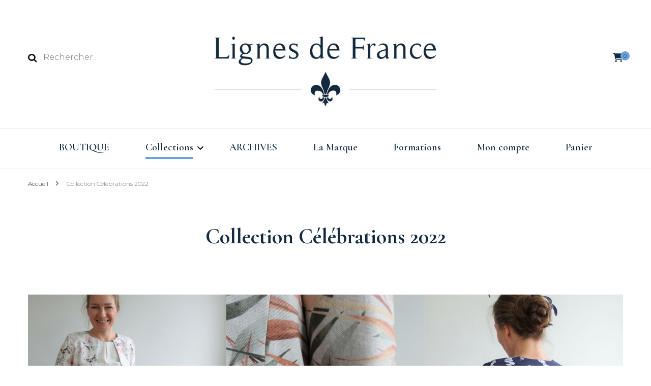

--- FILE ---
content_type: text/html; charset=UTF-8
request_url: https://www.lignesdefrance.com/collection-celebrations/
body_size: 17471
content:
    <!DOCTYPE html>
    <html lang="fr-FR">
    <head itemscope itemtype="http://schema.org/WebSite">
	    <meta charset="UTF-8">
    <meta name="viewport" content="width=device-width, initial-scale=1">
    <link rel="profile" href="http://gmpg.org/xfn/11">
    <title>Collection Célébrations 2022 &#8211; Lignes de France</title>
<meta name='robots' content='max-image-preview:large' />
<link rel='dns-prefetch' href='//fonts.googleapis.com' />
<link rel="alternate" type="application/rss+xml" title="Lignes de France &raquo; Flux" href="https://www.lignesdefrance.com/feed/" />
<link rel="alternate" type="application/rss+xml" title="Lignes de France &raquo; Flux des commentaires" href="https://www.lignesdefrance.com/comments/feed/" />
<link rel="alternate" title="oEmbed (JSON)" type="application/json+oembed" href="https://www.lignesdefrance.com/wp-json/oembed/1.0/embed?url=https%3A%2F%2Fwww.lignesdefrance.com%2Fcollection-celebrations%2F" />
<link rel="alternate" title="oEmbed (XML)" type="text/xml+oembed" href="https://www.lignesdefrance.com/wp-json/oembed/1.0/embed?url=https%3A%2F%2Fwww.lignesdefrance.com%2Fcollection-celebrations%2F&#038;format=xml" />
<style id='wp-img-auto-sizes-contain-inline-css' type='text/css'>
img:is([sizes=auto i],[sizes^="auto," i]){contain-intrinsic-size:3000px 1500px}
/*# sourceURL=wp-img-auto-sizes-contain-inline-css */
</style>
<link rel='stylesheet' id='sbi_styles-css' href='https://www.lignesdefrance.com/wp-content/plugins/instagram-feed/css/sbi-styles.min.css?ver=6.10.0' type='text/css' media='all' />
<style id='wp-emoji-styles-inline-css' type='text/css'>

	img.wp-smiley, img.emoji {
		display: inline !important;
		border: none !important;
		box-shadow: none !important;
		height: 1em !important;
		width: 1em !important;
		margin: 0 0.07em !important;
		vertical-align: -0.1em !important;
		background: none !important;
		padding: 0 !important;
	}
/*# sourceURL=wp-emoji-styles-inline-css */
</style>
<style id='wp-block-library-inline-css' type='text/css'>
:root{--wp-block-synced-color:#7a00df;--wp-block-synced-color--rgb:122,0,223;--wp-bound-block-color:var(--wp-block-synced-color);--wp-editor-canvas-background:#ddd;--wp-admin-theme-color:#007cba;--wp-admin-theme-color--rgb:0,124,186;--wp-admin-theme-color-darker-10:#006ba1;--wp-admin-theme-color-darker-10--rgb:0,107,160.5;--wp-admin-theme-color-darker-20:#005a87;--wp-admin-theme-color-darker-20--rgb:0,90,135;--wp-admin-border-width-focus:2px}@media (min-resolution:192dpi){:root{--wp-admin-border-width-focus:1.5px}}.wp-element-button{cursor:pointer}:root .has-very-light-gray-background-color{background-color:#eee}:root .has-very-dark-gray-background-color{background-color:#313131}:root .has-very-light-gray-color{color:#eee}:root .has-very-dark-gray-color{color:#313131}:root .has-vivid-green-cyan-to-vivid-cyan-blue-gradient-background{background:linear-gradient(135deg,#00d084,#0693e3)}:root .has-purple-crush-gradient-background{background:linear-gradient(135deg,#34e2e4,#4721fb 50%,#ab1dfe)}:root .has-hazy-dawn-gradient-background{background:linear-gradient(135deg,#faaca8,#dad0ec)}:root .has-subdued-olive-gradient-background{background:linear-gradient(135deg,#fafae1,#67a671)}:root .has-atomic-cream-gradient-background{background:linear-gradient(135deg,#fdd79a,#004a59)}:root .has-nightshade-gradient-background{background:linear-gradient(135deg,#330968,#31cdcf)}:root .has-midnight-gradient-background{background:linear-gradient(135deg,#020381,#2874fc)}:root{--wp--preset--font-size--normal:16px;--wp--preset--font-size--huge:42px}.has-regular-font-size{font-size:1em}.has-larger-font-size{font-size:2.625em}.has-normal-font-size{font-size:var(--wp--preset--font-size--normal)}.has-huge-font-size{font-size:var(--wp--preset--font-size--huge)}.has-text-align-center{text-align:center}.has-text-align-left{text-align:left}.has-text-align-right{text-align:right}.has-fit-text{white-space:nowrap!important}#end-resizable-editor-section{display:none}.aligncenter{clear:both}.items-justified-left{justify-content:flex-start}.items-justified-center{justify-content:center}.items-justified-right{justify-content:flex-end}.items-justified-space-between{justify-content:space-between}.screen-reader-text{border:0;clip-path:inset(50%);height:1px;margin:-1px;overflow:hidden;padding:0;position:absolute;width:1px;word-wrap:normal!important}.screen-reader-text:focus{background-color:#ddd;clip-path:none;color:#444;display:block;font-size:1em;height:auto;left:5px;line-height:normal;padding:15px 23px 14px;text-decoration:none;top:5px;width:auto;z-index:100000}html :where(.has-border-color){border-style:solid}html :where([style*=border-top-color]){border-top-style:solid}html :where([style*=border-right-color]){border-right-style:solid}html :where([style*=border-bottom-color]){border-bottom-style:solid}html :where([style*=border-left-color]){border-left-style:solid}html :where([style*=border-width]){border-style:solid}html :where([style*=border-top-width]){border-top-style:solid}html :where([style*=border-right-width]){border-right-style:solid}html :where([style*=border-bottom-width]){border-bottom-style:solid}html :where([style*=border-left-width]){border-left-style:solid}html :where(img[class*=wp-image-]){height:auto;max-width:100%}:where(figure){margin:0 0 1em}html :where(.is-position-sticky){--wp-admin--admin-bar--position-offset:var(--wp-admin--admin-bar--height,0px)}@media screen and (max-width:600px){html :where(.is-position-sticky){--wp-admin--admin-bar--position-offset:0px}}

/*# sourceURL=wp-block-library-inline-css */
</style><style id='wp-block-gallery-inline-css' type='text/css'>
.blocks-gallery-grid:not(.has-nested-images),.wp-block-gallery:not(.has-nested-images){display:flex;flex-wrap:wrap;list-style-type:none;margin:0;padding:0}.blocks-gallery-grid:not(.has-nested-images) .blocks-gallery-image,.blocks-gallery-grid:not(.has-nested-images) .blocks-gallery-item,.wp-block-gallery:not(.has-nested-images) .blocks-gallery-image,.wp-block-gallery:not(.has-nested-images) .blocks-gallery-item{display:flex;flex-direction:column;flex-grow:1;justify-content:center;margin:0 1em 1em 0;position:relative;width:calc(50% - 1em)}.blocks-gallery-grid:not(.has-nested-images) .blocks-gallery-image:nth-of-type(2n),.blocks-gallery-grid:not(.has-nested-images) .blocks-gallery-item:nth-of-type(2n),.wp-block-gallery:not(.has-nested-images) .blocks-gallery-image:nth-of-type(2n),.wp-block-gallery:not(.has-nested-images) .blocks-gallery-item:nth-of-type(2n){margin-right:0}.blocks-gallery-grid:not(.has-nested-images) .blocks-gallery-image figure,.blocks-gallery-grid:not(.has-nested-images) .blocks-gallery-item figure,.wp-block-gallery:not(.has-nested-images) .blocks-gallery-image figure,.wp-block-gallery:not(.has-nested-images) .blocks-gallery-item figure{align-items:flex-end;display:flex;height:100%;justify-content:flex-start;margin:0}.blocks-gallery-grid:not(.has-nested-images) .blocks-gallery-image img,.blocks-gallery-grid:not(.has-nested-images) .blocks-gallery-item img,.wp-block-gallery:not(.has-nested-images) .blocks-gallery-image img,.wp-block-gallery:not(.has-nested-images) .blocks-gallery-item img{display:block;height:auto;max-width:100%;width:auto}.blocks-gallery-grid:not(.has-nested-images) .blocks-gallery-image figcaption,.blocks-gallery-grid:not(.has-nested-images) .blocks-gallery-item figcaption,.wp-block-gallery:not(.has-nested-images) .blocks-gallery-image figcaption,.wp-block-gallery:not(.has-nested-images) .blocks-gallery-item figcaption{background:linear-gradient(0deg,#000000b3,#0000004d 70%,#0000);bottom:0;box-sizing:border-box;color:#fff;font-size:.8em;margin:0;max-height:100%;overflow:auto;padding:3em .77em .7em;position:absolute;text-align:center;width:100%;z-index:2}.blocks-gallery-grid:not(.has-nested-images) .blocks-gallery-image figcaption img,.blocks-gallery-grid:not(.has-nested-images) .blocks-gallery-item figcaption img,.wp-block-gallery:not(.has-nested-images) .blocks-gallery-image figcaption img,.wp-block-gallery:not(.has-nested-images) .blocks-gallery-item figcaption img{display:inline}.blocks-gallery-grid:not(.has-nested-images) figcaption,.wp-block-gallery:not(.has-nested-images) figcaption{flex-grow:1}.blocks-gallery-grid:not(.has-nested-images).is-cropped .blocks-gallery-image a,.blocks-gallery-grid:not(.has-nested-images).is-cropped .blocks-gallery-image img,.blocks-gallery-grid:not(.has-nested-images).is-cropped .blocks-gallery-item a,.blocks-gallery-grid:not(.has-nested-images).is-cropped .blocks-gallery-item img,.wp-block-gallery:not(.has-nested-images).is-cropped .blocks-gallery-image a,.wp-block-gallery:not(.has-nested-images).is-cropped .blocks-gallery-image img,.wp-block-gallery:not(.has-nested-images).is-cropped .blocks-gallery-item a,.wp-block-gallery:not(.has-nested-images).is-cropped .blocks-gallery-item img{flex:1;height:100%;object-fit:cover;width:100%}.blocks-gallery-grid:not(.has-nested-images).columns-1 .blocks-gallery-image,.blocks-gallery-grid:not(.has-nested-images).columns-1 .blocks-gallery-item,.wp-block-gallery:not(.has-nested-images).columns-1 .blocks-gallery-image,.wp-block-gallery:not(.has-nested-images).columns-1 .blocks-gallery-item{margin-right:0;width:100%}@media (min-width:600px){.blocks-gallery-grid:not(.has-nested-images).columns-3 .blocks-gallery-image,.blocks-gallery-grid:not(.has-nested-images).columns-3 .blocks-gallery-item,.wp-block-gallery:not(.has-nested-images).columns-3 .blocks-gallery-image,.wp-block-gallery:not(.has-nested-images).columns-3 .blocks-gallery-item{margin-right:1em;width:calc(33.33333% - .66667em)}.blocks-gallery-grid:not(.has-nested-images).columns-4 .blocks-gallery-image,.blocks-gallery-grid:not(.has-nested-images).columns-4 .blocks-gallery-item,.wp-block-gallery:not(.has-nested-images).columns-4 .blocks-gallery-image,.wp-block-gallery:not(.has-nested-images).columns-4 .blocks-gallery-item{margin-right:1em;width:calc(25% - .75em)}.blocks-gallery-grid:not(.has-nested-images).columns-5 .blocks-gallery-image,.blocks-gallery-grid:not(.has-nested-images).columns-5 .blocks-gallery-item,.wp-block-gallery:not(.has-nested-images).columns-5 .blocks-gallery-image,.wp-block-gallery:not(.has-nested-images).columns-5 .blocks-gallery-item{margin-right:1em;width:calc(20% - .8em)}.blocks-gallery-grid:not(.has-nested-images).columns-6 .blocks-gallery-image,.blocks-gallery-grid:not(.has-nested-images).columns-6 .blocks-gallery-item,.wp-block-gallery:not(.has-nested-images).columns-6 .blocks-gallery-image,.wp-block-gallery:not(.has-nested-images).columns-6 .blocks-gallery-item{margin-right:1em;width:calc(16.66667% - .83333em)}.blocks-gallery-grid:not(.has-nested-images).columns-7 .blocks-gallery-image,.blocks-gallery-grid:not(.has-nested-images).columns-7 .blocks-gallery-item,.wp-block-gallery:not(.has-nested-images).columns-7 .blocks-gallery-image,.wp-block-gallery:not(.has-nested-images).columns-7 .blocks-gallery-item{margin-right:1em;width:calc(14.28571% - .85714em)}.blocks-gallery-grid:not(.has-nested-images).columns-8 .blocks-gallery-image,.blocks-gallery-grid:not(.has-nested-images).columns-8 .blocks-gallery-item,.wp-block-gallery:not(.has-nested-images).columns-8 .blocks-gallery-image,.wp-block-gallery:not(.has-nested-images).columns-8 .blocks-gallery-item{margin-right:1em;width:calc(12.5% - .875em)}.blocks-gallery-grid:not(.has-nested-images).columns-1 .blocks-gallery-image:nth-of-type(1n),.blocks-gallery-grid:not(.has-nested-images).columns-1 .blocks-gallery-item:nth-of-type(1n),.blocks-gallery-grid:not(.has-nested-images).columns-2 .blocks-gallery-image:nth-of-type(2n),.blocks-gallery-grid:not(.has-nested-images).columns-2 .blocks-gallery-item:nth-of-type(2n),.blocks-gallery-grid:not(.has-nested-images).columns-3 .blocks-gallery-image:nth-of-type(3n),.blocks-gallery-grid:not(.has-nested-images).columns-3 .blocks-gallery-item:nth-of-type(3n),.blocks-gallery-grid:not(.has-nested-images).columns-4 .blocks-gallery-image:nth-of-type(4n),.blocks-gallery-grid:not(.has-nested-images).columns-4 .blocks-gallery-item:nth-of-type(4n),.blocks-gallery-grid:not(.has-nested-images).columns-5 .blocks-gallery-image:nth-of-type(5n),.blocks-gallery-grid:not(.has-nested-images).columns-5 .blocks-gallery-item:nth-of-type(5n),.blocks-gallery-grid:not(.has-nested-images).columns-6 .blocks-gallery-image:nth-of-type(6n),.blocks-gallery-grid:not(.has-nested-images).columns-6 .blocks-gallery-item:nth-of-type(6n),.blocks-gallery-grid:not(.has-nested-images).columns-7 .blocks-gallery-image:nth-of-type(7n),.blocks-gallery-grid:not(.has-nested-images).columns-7 .blocks-gallery-item:nth-of-type(7n),.blocks-gallery-grid:not(.has-nested-images).columns-8 .blocks-gallery-image:nth-of-type(8n),.blocks-gallery-grid:not(.has-nested-images).columns-8 .blocks-gallery-item:nth-of-type(8n),.wp-block-gallery:not(.has-nested-images).columns-1 .blocks-gallery-image:nth-of-type(1n),.wp-block-gallery:not(.has-nested-images).columns-1 .blocks-gallery-item:nth-of-type(1n),.wp-block-gallery:not(.has-nested-images).columns-2 .blocks-gallery-image:nth-of-type(2n),.wp-block-gallery:not(.has-nested-images).columns-2 .blocks-gallery-item:nth-of-type(2n),.wp-block-gallery:not(.has-nested-images).columns-3 .blocks-gallery-image:nth-of-type(3n),.wp-block-gallery:not(.has-nested-images).columns-3 .blocks-gallery-item:nth-of-type(3n),.wp-block-gallery:not(.has-nested-images).columns-4 .blocks-gallery-image:nth-of-type(4n),.wp-block-gallery:not(.has-nested-images).columns-4 .blocks-gallery-item:nth-of-type(4n),.wp-block-gallery:not(.has-nested-images).columns-5 .blocks-gallery-image:nth-of-type(5n),.wp-block-gallery:not(.has-nested-images).columns-5 .blocks-gallery-item:nth-of-type(5n),.wp-block-gallery:not(.has-nested-images).columns-6 .blocks-gallery-image:nth-of-type(6n),.wp-block-gallery:not(.has-nested-images).columns-6 .blocks-gallery-item:nth-of-type(6n),.wp-block-gallery:not(.has-nested-images).columns-7 .blocks-gallery-image:nth-of-type(7n),.wp-block-gallery:not(.has-nested-images).columns-7 .blocks-gallery-item:nth-of-type(7n),.wp-block-gallery:not(.has-nested-images).columns-8 .blocks-gallery-image:nth-of-type(8n),.wp-block-gallery:not(.has-nested-images).columns-8 .blocks-gallery-item:nth-of-type(8n){margin-right:0}}.blocks-gallery-grid:not(.has-nested-images) .blocks-gallery-image:last-child,.blocks-gallery-grid:not(.has-nested-images) .blocks-gallery-item:last-child,.wp-block-gallery:not(.has-nested-images) .blocks-gallery-image:last-child,.wp-block-gallery:not(.has-nested-images) .blocks-gallery-item:last-child{margin-right:0}.blocks-gallery-grid:not(.has-nested-images).alignleft,.blocks-gallery-grid:not(.has-nested-images).alignright,.wp-block-gallery:not(.has-nested-images).alignleft,.wp-block-gallery:not(.has-nested-images).alignright{max-width:420px;width:100%}.blocks-gallery-grid:not(.has-nested-images).aligncenter .blocks-gallery-item figure,.wp-block-gallery:not(.has-nested-images).aligncenter .blocks-gallery-item figure{justify-content:center}.wp-block-gallery:not(.is-cropped) .blocks-gallery-item{align-self:flex-start}figure.wp-block-gallery.has-nested-images{align-items:normal}.wp-block-gallery.has-nested-images figure.wp-block-image:not(#individual-image){margin:0;width:calc(50% - var(--wp--style--unstable-gallery-gap, 16px)/2)}.wp-block-gallery.has-nested-images figure.wp-block-image{box-sizing:border-box;display:flex;flex-direction:column;flex-grow:1;justify-content:center;max-width:100%;position:relative}.wp-block-gallery.has-nested-images figure.wp-block-image>a,.wp-block-gallery.has-nested-images figure.wp-block-image>div{flex-direction:column;flex-grow:1;margin:0}.wp-block-gallery.has-nested-images figure.wp-block-image img{display:block;height:auto;max-width:100%!important;width:auto}.wp-block-gallery.has-nested-images figure.wp-block-image figcaption,.wp-block-gallery.has-nested-images figure.wp-block-image:has(figcaption):before{bottom:0;left:0;max-height:100%;position:absolute;right:0}.wp-block-gallery.has-nested-images figure.wp-block-image:has(figcaption):before{backdrop-filter:blur(3px);content:"";height:100%;-webkit-mask-image:linear-gradient(0deg,#000 20%,#0000);mask-image:linear-gradient(0deg,#000 20%,#0000);max-height:40%;pointer-events:none}.wp-block-gallery.has-nested-images figure.wp-block-image figcaption{box-sizing:border-box;color:#fff;font-size:13px;margin:0;overflow:auto;padding:1em;text-align:center;text-shadow:0 0 1.5px #000}.wp-block-gallery.has-nested-images figure.wp-block-image figcaption::-webkit-scrollbar{height:12px;width:12px}.wp-block-gallery.has-nested-images figure.wp-block-image figcaption::-webkit-scrollbar-track{background-color:initial}.wp-block-gallery.has-nested-images figure.wp-block-image figcaption::-webkit-scrollbar-thumb{background-clip:padding-box;background-color:initial;border:3px solid #0000;border-radius:8px}.wp-block-gallery.has-nested-images figure.wp-block-image figcaption:focus-within::-webkit-scrollbar-thumb,.wp-block-gallery.has-nested-images figure.wp-block-image figcaption:focus::-webkit-scrollbar-thumb,.wp-block-gallery.has-nested-images figure.wp-block-image figcaption:hover::-webkit-scrollbar-thumb{background-color:#fffc}.wp-block-gallery.has-nested-images figure.wp-block-image figcaption{scrollbar-color:#0000 #0000;scrollbar-gutter:stable both-edges;scrollbar-width:thin}.wp-block-gallery.has-nested-images figure.wp-block-image figcaption:focus,.wp-block-gallery.has-nested-images figure.wp-block-image figcaption:focus-within,.wp-block-gallery.has-nested-images figure.wp-block-image figcaption:hover{scrollbar-color:#fffc #0000}.wp-block-gallery.has-nested-images figure.wp-block-image figcaption{will-change:transform}@media (hover:none){.wp-block-gallery.has-nested-images figure.wp-block-image figcaption{scrollbar-color:#fffc #0000}}.wp-block-gallery.has-nested-images figure.wp-block-image figcaption{background:linear-gradient(0deg,#0006,#0000)}.wp-block-gallery.has-nested-images figure.wp-block-image figcaption img{display:inline}.wp-block-gallery.has-nested-images figure.wp-block-image figcaption a{color:inherit}.wp-block-gallery.has-nested-images figure.wp-block-image.has-custom-border img{box-sizing:border-box}.wp-block-gallery.has-nested-images figure.wp-block-image.has-custom-border>a,.wp-block-gallery.has-nested-images figure.wp-block-image.has-custom-border>div,.wp-block-gallery.has-nested-images figure.wp-block-image.is-style-rounded>a,.wp-block-gallery.has-nested-images figure.wp-block-image.is-style-rounded>div{flex:1 1 auto}.wp-block-gallery.has-nested-images figure.wp-block-image.has-custom-border figcaption,.wp-block-gallery.has-nested-images figure.wp-block-image.is-style-rounded figcaption{background:none;color:inherit;flex:initial;margin:0;padding:10px 10px 9px;position:relative;text-shadow:none}.wp-block-gallery.has-nested-images figure.wp-block-image.has-custom-border:before,.wp-block-gallery.has-nested-images figure.wp-block-image.is-style-rounded:before{content:none}.wp-block-gallery.has-nested-images figcaption{flex-basis:100%;flex-grow:1;text-align:center}.wp-block-gallery.has-nested-images:not(.is-cropped) figure.wp-block-image:not(#individual-image){margin-bottom:auto;margin-top:0}.wp-block-gallery.has-nested-images.is-cropped figure.wp-block-image:not(#individual-image){align-self:inherit}.wp-block-gallery.has-nested-images.is-cropped figure.wp-block-image:not(#individual-image)>a,.wp-block-gallery.has-nested-images.is-cropped figure.wp-block-image:not(#individual-image)>div:not(.components-drop-zone){display:flex}.wp-block-gallery.has-nested-images.is-cropped figure.wp-block-image:not(#individual-image) a,.wp-block-gallery.has-nested-images.is-cropped figure.wp-block-image:not(#individual-image) img{flex:1 0 0%;height:100%;object-fit:cover;width:100%}.wp-block-gallery.has-nested-images.columns-1 figure.wp-block-image:not(#individual-image){width:100%}@media (min-width:600px){.wp-block-gallery.has-nested-images.columns-3 figure.wp-block-image:not(#individual-image){width:calc(33.33333% - var(--wp--style--unstable-gallery-gap, 16px)*.66667)}.wp-block-gallery.has-nested-images.columns-4 figure.wp-block-image:not(#individual-image){width:calc(25% - var(--wp--style--unstable-gallery-gap, 16px)*.75)}.wp-block-gallery.has-nested-images.columns-5 figure.wp-block-image:not(#individual-image){width:calc(20% - var(--wp--style--unstable-gallery-gap, 16px)*.8)}.wp-block-gallery.has-nested-images.columns-6 figure.wp-block-image:not(#individual-image){width:calc(16.66667% - var(--wp--style--unstable-gallery-gap, 16px)*.83333)}.wp-block-gallery.has-nested-images.columns-7 figure.wp-block-image:not(#individual-image){width:calc(14.28571% - var(--wp--style--unstable-gallery-gap, 16px)*.85714)}.wp-block-gallery.has-nested-images.columns-8 figure.wp-block-image:not(#individual-image){width:calc(12.5% - var(--wp--style--unstable-gallery-gap, 16px)*.875)}.wp-block-gallery.has-nested-images.columns-default figure.wp-block-image:not(#individual-image){width:calc(33.33% - var(--wp--style--unstable-gallery-gap, 16px)*.66667)}.wp-block-gallery.has-nested-images.columns-default figure.wp-block-image:not(#individual-image):first-child:nth-last-child(2),.wp-block-gallery.has-nested-images.columns-default figure.wp-block-image:not(#individual-image):first-child:nth-last-child(2)~figure.wp-block-image:not(#individual-image){width:calc(50% - var(--wp--style--unstable-gallery-gap, 16px)*.5)}.wp-block-gallery.has-nested-images.columns-default figure.wp-block-image:not(#individual-image):first-child:last-child{width:100%}}.wp-block-gallery.has-nested-images.alignleft,.wp-block-gallery.has-nested-images.alignright{max-width:420px;width:100%}.wp-block-gallery.has-nested-images.aligncenter{justify-content:center}
/*# sourceURL=https://www.lignesdefrance.com/wp-includes/blocks/gallery/style.min.css */
</style>
<style id='wp-block-image-inline-css' type='text/css'>
.wp-block-image>a,.wp-block-image>figure>a{display:inline-block}.wp-block-image img{box-sizing:border-box;height:auto;max-width:100%;vertical-align:bottom}@media not (prefers-reduced-motion){.wp-block-image img.hide{visibility:hidden}.wp-block-image img.show{animation:show-content-image .4s}}.wp-block-image[style*=border-radius] img,.wp-block-image[style*=border-radius]>a{border-radius:inherit}.wp-block-image.has-custom-border img{box-sizing:border-box}.wp-block-image.aligncenter{text-align:center}.wp-block-image.alignfull>a,.wp-block-image.alignwide>a{width:100%}.wp-block-image.alignfull img,.wp-block-image.alignwide img{height:auto;width:100%}.wp-block-image .aligncenter,.wp-block-image .alignleft,.wp-block-image .alignright,.wp-block-image.aligncenter,.wp-block-image.alignleft,.wp-block-image.alignright{display:table}.wp-block-image .aligncenter>figcaption,.wp-block-image .alignleft>figcaption,.wp-block-image .alignright>figcaption,.wp-block-image.aligncenter>figcaption,.wp-block-image.alignleft>figcaption,.wp-block-image.alignright>figcaption{caption-side:bottom;display:table-caption}.wp-block-image .alignleft{float:left;margin:.5em 1em .5em 0}.wp-block-image .alignright{float:right;margin:.5em 0 .5em 1em}.wp-block-image .aligncenter{margin-left:auto;margin-right:auto}.wp-block-image :where(figcaption){margin-bottom:1em;margin-top:.5em}.wp-block-image.is-style-circle-mask img{border-radius:9999px}@supports ((-webkit-mask-image:none) or (mask-image:none)) or (-webkit-mask-image:none){.wp-block-image.is-style-circle-mask img{border-radius:0;-webkit-mask-image:url('data:image/svg+xml;utf8,<svg viewBox="0 0 100 100" xmlns="http://www.w3.org/2000/svg"><circle cx="50" cy="50" r="50"/></svg>');mask-image:url('data:image/svg+xml;utf8,<svg viewBox="0 0 100 100" xmlns="http://www.w3.org/2000/svg"><circle cx="50" cy="50" r="50"/></svg>');mask-mode:alpha;-webkit-mask-position:center;mask-position:center;-webkit-mask-repeat:no-repeat;mask-repeat:no-repeat;-webkit-mask-size:contain;mask-size:contain}}:root :where(.wp-block-image.is-style-rounded img,.wp-block-image .is-style-rounded img){border-radius:9999px}.wp-block-image figure{margin:0}.wp-lightbox-container{display:flex;flex-direction:column;position:relative}.wp-lightbox-container img{cursor:zoom-in}.wp-lightbox-container img:hover+button{opacity:1}.wp-lightbox-container button{align-items:center;backdrop-filter:blur(16px) saturate(180%);background-color:#5a5a5a40;border:none;border-radius:4px;cursor:zoom-in;display:flex;height:20px;justify-content:center;opacity:0;padding:0;position:absolute;right:16px;text-align:center;top:16px;width:20px;z-index:100}@media not (prefers-reduced-motion){.wp-lightbox-container button{transition:opacity .2s ease}}.wp-lightbox-container button:focus-visible{outline:3px auto #5a5a5a40;outline:3px auto -webkit-focus-ring-color;outline-offset:3px}.wp-lightbox-container button:hover{cursor:pointer;opacity:1}.wp-lightbox-container button:focus{opacity:1}.wp-lightbox-container button:focus,.wp-lightbox-container button:hover,.wp-lightbox-container button:not(:hover):not(:active):not(.has-background){background-color:#5a5a5a40;border:none}.wp-lightbox-overlay{box-sizing:border-box;cursor:zoom-out;height:100vh;left:0;overflow:hidden;position:fixed;top:0;visibility:hidden;width:100%;z-index:100000}.wp-lightbox-overlay .close-button{align-items:center;cursor:pointer;display:flex;justify-content:center;min-height:40px;min-width:40px;padding:0;position:absolute;right:calc(env(safe-area-inset-right) + 16px);top:calc(env(safe-area-inset-top) + 16px);z-index:5000000}.wp-lightbox-overlay .close-button:focus,.wp-lightbox-overlay .close-button:hover,.wp-lightbox-overlay .close-button:not(:hover):not(:active):not(.has-background){background:none;border:none}.wp-lightbox-overlay .lightbox-image-container{height:var(--wp--lightbox-container-height);left:50%;overflow:hidden;position:absolute;top:50%;transform:translate(-50%,-50%);transform-origin:top left;width:var(--wp--lightbox-container-width);z-index:9999999999}.wp-lightbox-overlay .wp-block-image{align-items:center;box-sizing:border-box;display:flex;height:100%;justify-content:center;margin:0;position:relative;transform-origin:0 0;width:100%;z-index:3000000}.wp-lightbox-overlay .wp-block-image img{height:var(--wp--lightbox-image-height);min-height:var(--wp--lightbox-image-height);min-width:var(--wp--lightbox-image-width);width:var(--wp--lightbox-image-width)}.wp-lightbox-overlay .wp-block-image figcaption{display:none}.wp-lightbox-overlay button{background:none;border:none}.wp-lightbox-overlay .scrim{background-color:#fff;height:100%;opacity:.9;position:absolute;width:100%;z-index:2000000}.wp-lightbox-overlay.active{visibility:visible}@media not (prefers-reduced-motion){.wp-lightbox-overlay.active{animation:turn-on-visibility .25s both}.wp-lightbox-overlay.active img{animation:turn-on-visibility .35s both}.wp-lightbox-overlay.show-closing-animation:not(.active){animation:turn-off-visibility .35s both}.wp-lightbox-overlay.show-closing-animation:not(.active) img{animation:turn-off-visibility .25s both}.wp-lightbox-overlay.zoom.active{animation:none;opacity:1;visibility:visible}.wp-lightbox-overlay.zoom.active .lightbox-image-container{animation:lightbox-zoom-in .4s}.wp-lightbox-overlay.zoom.active .lightbox-image-container img{animation:none}.wp-lightbox-overlay.zoom.active .scrim{animation:turn-on-visibility .4s forwards}.wp-lightbox-overlay.zoom.show-closing-animation:not(.active){animation:none}.wp-lightbox-overlay.zoom.show-closing-animation:not(.active) .lightbox-image-container{animation:lightbox-zoom-out .4s}.wp-lightbox-overlay.zoom.show-closing-animation:not(.active) .lightbox-image-container img{animation:none}.wp-lightbox-overlay.zoom.show-closing-animation:not(.active) .scrim{animation:turn-off-visibility .4s forwards}}@keyframes show-content-image{0%{visibility:hidden}99%{visibility:hidden}to{visibility:visible}}@keyframes turn-on-visibility{0%{opacity:0}to{opacity:1}}@keyframes turn-off-visibility{0%{opacity:1;visibility:visible}99%{opacity:0;visibility:visible}to{opacity:0;visibility:hidden}}@keyframes lightbox-zoom-in{0%{transform:translate(calc((-100vw + var(--wp--lightbox-scrollbar-width))/2 + var(--wp--lightbox-initial-left-position)),calc(-50vh + var(--wp--lightbox-initial-top-position))) scale(var(--wp--lightbox-scale))}to{transform:translate(-50%,-50%) scale(1)}}@keyframes lightbox-zoom-out{0%{transform:translate(-50%,-50%) scale(1);visibility:visible}99%{visibility:visible}to{transform:translate(calc((-100vw + var(--wp--lightbox-scrollbar-width))/2 + var(--wp--lightbox-initial-left-position)),calc(-50vh + var(--wp--lightbox-initial-top-position))) scale(var(--wp--lightbox-scale));visibility:hidden}}
/*# sourceURL=https://www.lignesdefrance.com/wp-includes/blocks/image/style.min.css */
</style>
<link rel='stylesheet' id='wc-blocks-style-css' href='https://www.lignesdefrance.com/wp-content/plugins/woocommerce/assets/client/blocks/wc-blocks.css?ver=wc-10.4.3' type='text/css' media='all' />
<style id='global-styles-inline-css' type='text/css'>
:root{--wp--preset--aspect-ratio--square: 1;--wp--preset--aspect-ratio--4-3: 4/3;--wp--preset--aspect-ratio--3-4: 3/4;--wp--preset--aspect-ratio--3-2: 3/2;--wp--preset--aspect-ratio--2-3: 2/3;--wp--preset--aspect-ratio--16-9: 16/9;--wp--preset--aspect-ratio--9-16: 9/16;--wp--preset--color--black: #000000;--wp--preset--color--cyan-bluish-gray: #abb8c3;--wp--preset--color--white: #ffffff;--wp--preset--color--pale-pink: #f78da7;--wp--preset--color--vivid-red: #cf2e2e;--wp--preset--color--luminous-vivid-orange: #ff6900;--wp--preset--color--luminous-vivid-amber: #fcb900;--wp--preset--color--light-green-cyan: #7bdcb5;--wp--preset--color--vivid-green-cyan: #00d084;--wp--preset--color--pale-cyan-blue: #8ed1fc;--wp--preset--color--vivid-cyan-blue: #0693e3;--wp--preset--color--vivid-purple: #9b51e0;--wp--preset--gradient--vivid-cyan-blue-to-vivid-purple: linear-gradient(135deg,rgb(6,147,227) 0%,rgb(155,81,224) 100%);--wp--preset--gradient--light-green-cyan-to-vivid-green-cyan: linear-gradient(135deg,rgb(122,220,180) 0%,rgb(0,208,130) 100%);--wp--preset--gradient--luminous-vivid-amber-to-luminous-vivid-orange: linear-gradient(135deg,rgb(252,185,0) 0%,rgb(255,105,0) 100%);--wp--preset--gradient--luminous-vivid-orange-to-vivid-red: linear-gradient(135deg,rgb(255,105,0) 0%,rgb(207,46,46) 100%);--wp--preset--gradient--very-light-gray-to-cyan-bluish-gray: linear-gradient(135deg,rgb(238,238,238) 0%,rgb(169,184,195) 100%);--wp--preset--gradient--cool-to-warm-spectrum: linear-gradient(135deg,rgb(74,234,220) 0%,rgb(151,120,209) 20%,rgb(207,42,186) 40%,rgb(238,44,130) 60%,rgb(251,105,98) 80%,rgb(254,248,76) 100%);--wp--preset--gradient--blush-light-purple: linear-gradient(135deg,rgb(255,206,236) 0%,rgb(152,150,240) 100%);--wp--preset--gradient--blush-bordeaux: linear-gradient(135deg,rgb(254,205,165) 0%,rgb(254,45,45) 50%,rgb(107,0,62) 100%);--wp--preset--gradient--luminous-dusk: linear-gradient(135deg,rgb(255,203,112) 0%,rgb(199,81,192) 50%,rgb(65,88,208) 100%);--wp--preset--gradient--pale-ocean: linear-gradient(135deg,rgb(255,245,203) 0%,rgb(182,227,212) 50%,rgb(51,167,181) 100%);--wp--preset--gradient--electric-grass: linear-gradient(135deg,rgb(202,248,128) 0%,rgb(113,206,126) 100%);--wp--preset--gradient--midnight: linear-gradient(135deg,rgb(2,3,129) 0%,rgb(40,116,252) 100%);--wp--preset--font-size--small: 13px;--wp--preset--font-size--medium: 20px;--wp--preset--font-size--large: 36px;--wp--preset--font-size--x-large: 42px;--wp--preset--spacing--20: 0.44rem;--wp--preset--spacing--30: 0.67rem;--wp--preset--spacing--40: 1rem;--wp--preset--spacing--50: 1.5rem;--wp--preset--spacing--60: 2.25rem;--wp--preset--spacing--70: 3.38rem;--wp--preset--spacing--80: 5.06rem;--wp--preset--shadow--natural: 6px 6px 9px rgba(0, 0, 0, 0.2);--wp--preset--shadow--deep: 12px 12px 50px rgba(0, 0, 0, 0.4);--wp--preset--shadow--sharp: 6px 6px 0px rgba(0, 0, 0, 0.2);--wp--preset--shadow--outlined: 6px 6px 0px -3px rgb(255, 255, 255), 6px 6px rgb(0, 0, 0);--wp--preset--shadow--crisp: 6px 6px 0px rgb(0, 0, 0);}:where(.is-layout-flex){gap: 0.5em;}:where(.is-layout-grid){gap: 0.5em;}body .is-layout-flex{display: flex;}.is-layout-flex{flex-wrap: wrap;align-items: center;}.is-layout-flex > :is(*, div){margin: 0;}body .is-layout-grid{display: grid;}.is-layout-grid > :is(*, div){margin: 0;}:where(.wp-block-columns.is-layout-flex){gap: 2em;}:where(.wp-block-columns.is-layout-grid){gap: 2em;}:where(.wp-block-post-template.is-layout-flex){gap: 1.25em;}:where(.wp-block-post-template.is-layout-grid){gap: 1.25em;}.has-black-color{color: var(--wp--preset--color--black) !important;}.has-cyan-bluish-gray-color{color: var(--wp--preset--color--cyan-bluish-gray) !important;}.has-white-color{color: var(--wp--preset--color--white) !important;}.has-pale-pink-color{color: var(--wp--preset--color--pale-pink) !important;}.has-vivid-red-color{color: var(--wp--preset--color--vivid-red) !important;}.has-luminous-vivid-orange-color{color: var(--wp--preset--color--luminous-vivid-orange) !important;}.has-luminous-vivid-amber-color{color: var(--wp--preset--color--luminous-vivid-amber) !important;}.has-light-green-cyan-color{color: var(--wp--preset--color--light-green-cyan) !important;}.has-vivid-green-cyan-color{color: var(--wp--preset--color--vivid-green-cyan) !important;}.has-pale-cyan-blue-color{color: var(--wp--preset--color--pale-cyan-blue) !important;}.has-vivid-cyan-blue-color{color: var(--wp--preset--color--vivid-cyan-blue) !important;}.has-vivid-purple-color{color: var(--wp--preset--color--vivid-purple) !important;}.has-black-background-color{background-color: var(--wp--preset--color--black) !important;}.has-cyan-bluish-gray-background-color{background-color: var(--wp--preset--color--cyan-bluish-gray) !important;}.has-white-background-color{background-color: var(--wp--preset--color--white) !important;}.has-pale-pink-background-color{background-color: var(--wp--preset--color--pale-pink) !important;}.has-vivid-red-background-color{background-color: var(--wp--preset--color--vivid-red) !important;}.has-luminous-vivid-orange-background-color{background-color: var(--wp--preset--color--luminous-vivid-orange) !important;}.has-luminous-vivid-amber-background-color{background-color: var(--wp--preset--color--luminous-vivid-amber) !important;}.has-light-green-cyan-background-color{background-color: var(--wp--preset--color--light-green-cyan) !important;}.has-vivid-green-cyan-background-color{background-color: var(--wp--preset--color--vivid-green-cyan) !important;}.has-pale-cyan-blue-background-color{background-color: var(--wp--preset--color--pale-cyan-blue) !important;}.has-vivid-cyan-blue-background-color{background-color: var(--wp--preset--color--vivid-cyan-blue) !important;}.has-vivid-purple-background-color{background-color: var(--wp--preset--color--vivid-purple) !important;}.has-black-border-color{border-color: var(--wp--preset--color--black) !important;}.has-cyan-bluish-gray-border-color{border-color: var(--wp--preset--color--cyan-bluish-gray) !important;}.has-white-border-color{border-color: var(--wp--preset--color--white) !important;}.has-pale-pink-border-color{border-color: var(--wp--preset--color--pale-pink) !important;}.has-vivid-red-border-color{border-color: var(--wp--preset--color--vivid-red) !important;}.has-luminous-vivid-orange-border-color{border-color: var(--wp--preset--color--luminous-vivid-orange) !important;}.has-luminous-vivid-amber-border-color{border-color: var(--wp--preset--color--luminous-vivid-amber) !important;}.has-light-green-cyan-border-color{border-color: var(--wp--preset--color--light-green-cyan) !important;}.has-vivid-green-cyan-border-color{border-color: var(--wp--preset--color--vivid-green-cyan) !important;}.has-pale-cyan-blue-border-color{border-color: var(--wp--preset--color--pale-cyan-blue) !important;}.has-vivid-cyan-blue-border-color{border-color: var(--wp--preset--color--vivid-cyan-blue) !important;}.has-vivid-purple-border-color{border-color: var(--wp--preset--color--vivid-purple) !important;}.has-vivid-cyan-blue-to-vivid-purple-gradient-background{background: var(--wp--preset--gradient--vivid-cyan-blue-to-vivid-purple) !important;}.has-light-green-cyan-to-vivid-green-cyan-gradient-background{background: var(--wp--preset--gradient--light-green-cyan-to-vivid-green-cyan) !important;}.has-luminous-vivid-amber-to-luminous-vivid-orange-gradient-background{background: var(--wp--preset--gradient--luminous-vivid-amber-to-luminous-vivid-orange) !important;}.has-luminous-vivid-orange-to-vivid-red-gradient-background{background: var(--wp--preset--gradient--luminous-vivid-orange-to-vivid-red) !important;}.has-very-light-gray-to-cyan-bluish-gray-gradient-background{background: var(--wp--preset--gradient--very-light-gray-to-cyan-bluish-gray) !important;}.has-cool-to-warm-spectrum-gradient-background{background: var(--wp--preset--gradient--cool-to-warm-spectrum) !important;}.has-blush-light-purple-gradient-background{background: var(--wp--preset--gradient--blush-light-purple) !important;}.has-blush-bordeaux-gradient-background{background: var(--wp--preset--gradient--blush-bordeaux) !important;}.has-luminous-dusk-gradient-background{background: var(--wp--preset--gradient--luminous-dusk) !important;}.has-pale-ocean-gradient-background{background: var(--wp--preset--gradient--pale-ocean) !important;}.has-electric-grass-gradient-background{background: var(--wp--preset--gradient--electric-grass) !important;}.has-midnight-gradient-background{background: var(--wp--preset--gradient--midnight) !important;}.has-small-font-size{font-size: var(--wp--preset--font-size--small) !important;}.has-medium-font-size{font-size: var(--wp--preset--font-size--medium) !important;}.has-large-font-size{font-size: var(--wp--preset--font-size--large) !important;}.has-x-large-font-size{font-size: var(--wp--preset--font-size--x-large) !important;}
/*# sourceURL=global-styles-inline-css */
</style>
<style id='core-block-supports-inline-css' type='text/css'>
.wp-block-gallery.wp-block-gallery-1{--wp--style--unstable-gallery-gap:var( --wp--style--gallery-gap-default, var( --gallery-block--gutter-size, var( --wp--style--block-gap, 0.5em ) ) );gap:var( --wp--style--gallery-gap-default, var( --gallery-block--gutter-size, var( --wp--style--block-gap, 0.5em ) ) );}
/*# sourceURL=core-block-supports-inline-css */
</style>

<style id='classic-theme-styles-inline-css' type='text/css'>
/*! This file is auto-generated */
.wp-block-button__link{color:#fff;background-color:#32373c;border-radius:9999px;box-shadow:none;text-decoration:none;padding:calc(.667em + 2px) calc(1.333em + 2px);font-size:1.125em}.wp-block-file__button{background:#32373c;color:#fff;text-decoration:none}
/*# sourceURL=/wp-includes/css/classic-themes.min.css */
</style>
<link rel='stylesheet' id='blossomthemes-toolkit-css' href='https://www.lignesdefrance.com/wp-content/plugins/blossomthemes-toolkit/public/css/blossomthemes-toolkit-public.min.css?ver=2.2.7' type='text/css' media='all' />
<link rel='stylesheet' id='contact-form-7-css' href='https://www.lignesdefrance.com/wp-content/plugins/contact-form-7/includes/css/styles.css?ver=6.1.4' type='text/css' media='all' />
<link rel='stylesheet' id='woocommerce-layout-css' href='https://www.lignesdefrance.com/wp-content/plugins/woocommerce/assets/css/woocommerce-layout.css?ver=10.4.3' type='text/css' media='all' />
<link rel='stylesheet' id='woocommerce-smallscreen-css' href='https://www.lignesdefrance.com/wp-content/plugins/woocommerce/assets/css/woocommerce-smallscreen.css?ver=10.4.3' type='text/css' media='only screen and (max-width: 768px)' />
<link rel='stylesheet' id='woocommerce-general-css' href='https://www.lignesdefrance.com/wp-content/plugins/woocommerce/assets/css/woocommerce.css?ver=10.4.3' type='text/css' media='all' />
<style id='woocommerce-inline-inline-css' type='text/css'>
.woocommerce form .form-row .required { visibility: visible; }
/*# sourceURL=woocommerce-inline-inline-css */
</style>
<link rel='stylesheet' id='blossom-fashion-woocommerce-css' href='https://www.lignesdefrance.com/wp-content/themes/blossom-fashion/css/woocommerce.min.css?ver=1.4.4' type='text/css' media='all' />
<link rel='stylesheet' id='owl-carousel-css' href='https://www.lignesdefrance.com/wp-content/themes/blossom-fashion/css/owl.carousel.min.css?ver=2.2.1' type='text/css' media='all' />
<link rel='stylesheet' id='animate-css' href='https://www.lignesdefrance.com/wp-content/themes/blossom-fashion/css/animate.min.css?ver=3.5.2' type='text/css' media='all' />
<link rel='stylesheet' id='blossom-fashion-google-fonts-css' href='https://fonts.googleapis.com/css?family=Montserrat%3A100%2C200%2C300%2Cregular%2C500%2C600%2C700%2C800%2C900%2C100italic%2C200italic%2C300italic%2Citalic%2C500italic%2C600italic%2C700italic%2C800italic%2C900italic%7CCormorant+Garamond%3A300%2C300italic%2Cregular%2Citalic%2C500%2C500italic%2C600%2C600italic%2C700%2C700italic%7CRufina%3Aregular' type='text/css' media='all' />
<link rel='stylesheet' id='blossom-fashion-style-css' href='https://www.lignesdefrance.com/wp-content/themes/blossom-fashion/style.css?ver=1.4.4' type='text/css' media='all' />
<style id='blossom-fashion-style-inline-css' type='text/css'>

     
    .content-newsletter .blossomthemes-email-newsletter-wrapper.bg-img:after,
    .widget_blossomthemes_email_newsletter_widget .blossomthemes-email-newsletter-wrapper:after{
        background: rgba(104, 163, 221, 0.8);
    }
    
    /*Typography*/

    body,
    button,
    input,
    select,
    optgroup,
    textarea{
        font-family : Montserrat;
        font-size   : 16px;        
    }
    
    .site-title{
        font-size   : 120px;
        font-family : Rufina;
        font-weight : 400;
        font-style  : normal;
    }
    
    /*Color Scheme*/
    a,
    .site-header .social-networks li a:hover,
    .site-title a:hover,
    .banner .text-holder .cat-links a:hover,
	.shop-section .shop-slider .item h3 a:hover,
	#primary .post .entry-header .cat-links a:hover,
	#primary .post .entry-header .entry-meta a:hover,
	#primary .post .entry-footer .social-networks li a:hover,
	.widget ul li a:hover,
	.widget_bttk_author_bio .author-bio-socicons ul li a:hover,
	.widget_bttk_popular_post ul li .entry-header .entry-title a:hover,
	.widget_bttk_pro_recent_post ul li .entry-header .entry-title a:hover,
	.widget_bttk_popular_post ul li .entry-header .entry-meta a:hover,
	.widget_bttk_pro_recent_post ul li .entry-header .entry-meta a:hover,
	.bottom-shop-section .bottom-shop-slider .item .product-category a:hover,
	.bottom-shop-section .bottom-shop-slider .item h3 a:hover,
	.instagram-section .header .title a:hover,
	.site-footer .widget ul li a:hover,
	.site-footer .widget_bttk_popular_post ul li .entry-header .entry-title a:hover,
	.site-footer .widget_bttk_pro_recent_post ul li .entry-header .entry-title a:hover,
	.single .single-header .site-title:hover,
	.single .single-header .right .social-share .social-networks li a:hover,
	.comments-area .comment-body .fn a:hover,
	.comments-area .comment-body .comment-metadata a:hover,
	.page-template-contact .contact-details .contact-info-holder .col .icon-holder,
	.page-template-contact .contact-details .contact-info-holder .col .text-holder h3 a:hover,
	.page-template-contact .contact-details .contact-info-holder .col .social-networks li a:hover,
    #secondary .widget_bttk_description_widget .social-profile li a:hover,
    #secondary .widget_bttk_contact_social_links .social-networks li a:hover,
    .site-footer .widget_bttk_contact_social_links .social-networks li a:hover,
    .site-footer .widget_bttk_description_widget .social-profile li a:hover,
    .portfolio-sorting .button:hover,
    .portfolio-sorting .button.is-checked,
    .portfolio-item .portfolio-cat a:hover,
    .entry-header .portfolio-cat a:hover,
    .single-blossom-portfolio .post-navigation .nav-previous a:hover,
	.single-blossom-portfolio .post-navigation .nav-next a:hover, 
	.entry-content a:hover,
	.entry-summary a:hover,
	.page-content a:hover,
	.comment-content a:hover,
	.widget .textwidget a:hover{
		color: #68a3dd;
	}

	.site-header .tools .cart .number,
	.shop-section .header .title:after,
	.header-two .header-t,
	.header-six .header-t,
	.header-eight .header-t,
	.shop-section .shop-slider .item .product-image .btn-add-to-cart:hover,
	.widget .widget-title:before,
	.widget .widget-title:after,
	.widget_calendar caption,
	.widget_bttk_popular_post .style-two li:after,
	.widget_bttk_popular_post .style-three li:after,
	.widget_bttk_pro_recent_post .style-two li:after,
	.widget_bttk_pro_recent_post .style-three li:after,
	.instagram-section .header .title:before,
	.instagram-section .header .title:after,
	#primary .post .entry-content .pull-left:after,
	#primary .page .entry-content .pull-left:after,
	#primary .post .entry-content .pull-right:after,
	#primary .page .entry-content .pull-right:after,
	.page-template-contact .contact-details .contact-info-holder h2:after,
    .widget_bttk_image_text_widget ul li .btn-readmore:hover,
    #secondary .widget_bttk_icon_text_widget .text-holder .btn-readmore:hover,
    #secondary .widget_blossomtheme_companion_cta_widget .btn-cta:hover,
    #secondary .widget_blossomtheme_featured_page_widget .text-holder .btn-readmore:hover, 
    .widget_tag_cloud .tagcloud a:hover,
    .single #primary .post .entry-footer .tags a:hover,
 	#primary .post .entry-footer .tags a:hover,
 	.error-holder .text-holder .btn-home:hover,
 	.site-footer .widget_tag_cloud .tagcloud a:hover,
 	.site-footer .widget_bttk_author_bio .text-holder .readmore:hover,
 	.main-navigation ul li:after,
 	#primary .post .btn-readmore:hover,
 	.widget_bttk_author_bio .text-holder .readmore:hover,
 	.widget_bttk_image_text_widget ul li .btn-readmore:hover,
	 .widget_tag_cloud .tagcloud a:hover, 
	 .instagram-section .profile-link::before, 
	 .instagram-section .profile-link::after,	 
	 .widget_calendar table tbody td a{
		background: #68a3dd;
	}
    
    .banner .text-holder .cat-links a,
	#primary .post .entry-header .cat-links a,
	.widget_bttk_popular_post .style-two li .entry-header .cat-links a,
	.widget_bttk_pro_recent_post .style-two li .entry-header .cat-links a,
	.widget_bttk_popular_post .style-three li .entry-header .cat-links a,
	.widget_bttk_pro_recent_post .style-three li .entry-header .cat-links a,
	.page-header span,
	.page-template-contact .top-section .section-header span,
    .portfolio-item .portfolio-cat a,
    .entry-header .portfolio-cat a{
		border-bottom-color: #68a3dd;
	}

	.banner .text-holder .title a,
	.header-four .main-navigation ul li a,
	.header-four .main-navigation ul ul li a,
	#primary .post .entry-header .entry-title a,
    .portfolio-item .portfolio-img-title a{
		background-image: linear-gradient(180deg, transparent 96%, #68a3dd 0);
	}

	.widget_bttk_social_links ul li a:hover{
		border-color: #68a3dd;
	}

	button:hover,
	input[type="button"]:hover,
	input[type="reset"]:hover,
	input[type="submit"]:hover{
		background: #68a3dd;
		border-color: #68a3dd;
	}

	#primary .post .btn-readmore:hover{
		background: #68a3dd;
	}

	@media only screen and (min-width: 1025px){
		.main-navigation ul li:after{
			background: #68a3dd;
		}
	}

    @media screen and (max-width: 1024px) {
        #toggle-button, 
        .main-navigation ul, 
        .site-header .nav-holder .form-holder .search-form input[type="search"] {
            font-family: Cormorant Garamond;
        }
	}
	
	@media only screen and (max-width:1024px) {
		.mobile-menu ul li a {
			background-image : linear-gradient(180deg, transparent 93%, #68a3dd ); 
	   }
	}
    
    /*Typography*/

	.main-navigation ul,
	.banner .text-holder .title,
	.top-section .newsletter .blossomthemes-email-newsletter-wrapper .text-holder h3,
	.shop-section .header .title,
	#primary .post .entry-header .entry-title,
	#primary .post .post-shope-holder .header .title,
	.widget_bttk_author_bio .title-holder,
	.widget_bttk_popular_post ul li .entry-header .entry-title,
	.widget_bttk_pro_recent_post ul li .entry-header .entry-title,
	.widget-area .widget_blossomthemes_email_newsletter_widget .text-holder h3,
	.bottom-shop-section .bottom-shop-slider .item h3,
	.page-title,
	#primary .post .entry-content blockquote,
	#primary .page .entry-content blockquote,
	#primary .post .entry-content .dropcap,
	#primary .page .entry-content .dropcap,
	#primary .post .entry-content .pull-left,
	#primary .page .entry-content .pull-left,
	#primary .post .entry-content .pull-right,
	#primary .page .entry-content .pull-right,
	#primary .post .entry-content h1, 
    #primary .page .entry-content h1, 
    #primary .post .entry-content h2, 
    #primary .page .entry-content h2, 
    #primary .post .entry-content h3, 
    #primary .page .entry-content h3, 
    #primary .post .entry-content h4, 
    #primary .page .entry-content h4, 
    #primary .post .entry-content h5, 
    #primary .page .entry-content h5, 
    #primary .post .entry-content h6, 
    #primary .page .entry-content h6
	.author-section .text-holder .title,
	.single .newsletter .blossomthemes-email-newsletter-wrapper .text-holder h3,
	.related-posts .title, .popular-posts .title,
	.comments-area .comments-title,
	.comments-area .comment-reply-title,
	.single .single-header .title-holder .post-title,
    .portfolio-text-holder .portfolio-img-title,
    .portfolio-holder .entry-header .entry-title,
    .related-portfolio-title, 
    .related-portfolio-title, .search .top-section .search-form input[type="search"], 
    .archive #primary .post-count, .search #primary .post-count, 
    .archive #primary .post .entry-header .entry-title, .archive #primary .blossom-portfolio .entry-title, .search #primary .search-post .entry-header .entry-title, 
    .widget_bttk_posts_category_slider_widget .carousel-title .title, 
    .archive.author .top-section .text-holder .author-title, 
    .search #primary .page .entry-header .entry-title, 
    .error-holder .text-holder h2, 
    .error-holder .recent-posts .title, 
    .error-holder .recent-posts .post .entry-header .entry-title, 
    .site-footer .widget_blossomthemes_email_newsletter_widget .text-holder h3{
		font-family: Cormorant Garamond;
	} .woocommerce #secondary .widget_price_filter .ui-slider .ui-slider-range, 
        .woocommerce-checkout .woocommerce form.woocommerce-form-login input.button:hover, 
        .woocommerce-checkout .woocommerce form.checkout_coupon input.button:hover, 
        .woocommerce form.lost_reset_password input.button:hover, 
        .woocommerce .return-to-shop .button:hover, 
        .woocommerce #payment #place_order:hover{
			background: #68a3dd;
    	}
        
        .woocommerce #secondary .widget .product_list_widget li .product-title:hover,
    	.woocommerce div.product .entry-summary .product_meta .posted_in a:hover,
    	.woocommerce div.product .entry-summary .product_meta .tagged_as a:hover{
			color: #68a3dd;
    	}
        
        .woocommerce-checkout .woocommerce .woocommerce-info,
        .woocommerce ul.products li.product .add_to_cart_button:hover,
        .woocommerce ul.products li.product .product_type_external:hover,
        .woocommerce ul.products li.product .ajax_add_to_cart:hover,
        .woocommerce ul.products li.product .added_to_cart:hover,
        .woocommerce div.product form.cart .single_add_to_cart_button:hover,
        .woocommerce div.product .cart .single_add_to_cart_button.alt:hover,
        .woocommerce #secondary .widget_shopping_cart .buttons .button:hover,
        .woocommerce #secondary .widget_price_filter .price_slider_amount .button:hover,
        .woocommerce-cart #primary .page .entry-content table.shop_table td.actions .coupon input[type="submit"]:hover,
        .woocommerce-cart #primary .page .entry-content .cart_totals .checkout-button:hover{
			background: #68a3dd;
    	}

    	.woocommerce div.product .product_title,
    	.woocommerce div.product .woocommerce-tabs .panel h2{
			font-family: Cormorant Garamond;
    	}
/*# sourceURL=blossom-fashion-style-inline-css */
</style>
<script type="text/javascript" src="https://www.lignesdefrance.com/wp-includes/js/jquery/jquery.min.js?ver=3.7.1" id="jquery-core-js"></script>
<script type="text/javascript" src="https://www.lignesdefrance.com/wp-includes/js/jquery/jquery-migrate.min.js?ver=3.4.1" id="jquery-migrate-js"></script>
<script type="text/javascript" src="https://www.lignesdefrance.com/wp-content/plugins/woocommerce/assets/js/jquery-blockui/jquery.blockUI.min.js?ver=2.7.0-wc.10.4.3" id="wc-jquery-blockui-js" defer="defer" data-wp-strategy="defer"></script>
<script type="text/javascript" id="wc-add-to-cart-js-extra">
/* <![CDATA[ */
var wc_add_to_cart_params = {"ajax_url":"/wp-admin/admin-ajax.php","wc_ajax_url":"/?wc-ajax=%%endpoint%%","i18n_view_cart":"Voir le panier","cart_url":"https://www.lignesdefrance.com/panier/","is_cart":"","cart_redirect_after_add":"no"};
//# sourceURL=wc-add-to-cart-js-extra
/* ]]> */
</script>
<script type="text/javascript" src="https://www.lignesdefrance.com/wp-content/plugins/woocommerce/assets/js/frontend/add-to-cart.min.js?ver=10.4.3" id="wc-add-to-cart-js" defer="defer" data-wp-strategy="defer"></script>
<script type="text/javascript" src="https://www.lignesdefrance.com/wp-content/plugins/woocommerce/assets/js/js-cookie/js.cookie.min.js?ver=2.1.4-wc.10.4.3" id="wc-js-cookie-js" defer="defer" data-wp-strategy="defer"></script>
<script type="text/javascript" id="woocommerce-js-extra">
/* <![CDATA[ */
var woocommerce_params = {"ajax_url":"/wp-admin/admin-ajax.php","wc_ajax_url":"/?wc-ajax=%%endpoint%%","i18n_password_show":"Afficher le mot de passe","i18n_password_hide":"Masquer le mot de passe"};
//# sourceURL=woocommerce-js-extra
/* ]]> */
</script>
<script type="text/javascript" src="https://www.lignesdefrance.com/wp-content/plugins/woocommerce/assets/js/frontend/woocommerce.min.js?ver=10.4.3" id="woocommerce-js" defer="defer" data-wp-strategy="defer"></script>
<link rel="https://api.w.org/" href="https://www.lignesdefrance.com/wp-json/" /><link rel="alternate" title="JSON" type="application/json" href="https://www.lignesdefrance.com/wp-json/wp/v2/pages/1259" /><link rel="EditURI" type="application/rsd+xml" title="RSD" href="https://www.lignesdefrance.com/xmlrpc.php?rsd" />
<meta name="generator" content="WordPress 6.9" />
<meta name="generator" content="WooCommerce 10.4.3" />
<link rel="canonical" href="https://www.lignesdefrance.com/collection-celebrations/" />
<link rel='shortlink' href='https://www.lignesdefrance.com/?p=1259' />
		<!-- Custom Logo: hide header text -->
		<style id="custom-logo-css" type="text/css">
			.site-title, .site-description {
				position: absolute;
				clip-path: inset(50%);
			}
		</style>
		    
    <script type="text/javascript">
        var ajaxurl = 'https://www.lignesdefrance.com/wp-admin/admin-ajax.php';
    </script>
<style id="mystickymenu" type="text/css">#mysticky-nav { width:100%; position: static; height: auto !important; }#mysticky-nav.wrapfixed { position:fixed; left: 0px; margin-top:0px;  z-index: 99990; -webkit-transition: 0.3s; -moz-transition: 0.3s; -o-transition: 0.3s; transition: 0.3s; -ms-filter:"progid:DXImageTransform.Microsoft.Alpha(Opacity=90)"; filter: alpha(opacity=90); opacity:0.9; background-color: #ffffff;}#mysticky-nav.wrapfixed .myfixed{ background-color: #ffffff; position: relative;top: auto;left: auto;right: auto;}#mysticky-nav.wrapfixed ul li.menu-item a { color: #142a41;}#mysticky-nav .myfixed { margin:0 auto; float:none; border:0px; background:none; max-width:100%; }</style>			<style type="text/css">
																															</style>
				<noscript><style>.woocommerce-product-gallery{ opacity: 1 !important; }</style></noscript>
	<link rel="icon" href="https://www.lignesdefrance.com/wp-content/uploads/2022/02/cropped-logo-carre-simple-nom-32x32.jpg" sizes="32x32" />
<link rel="icon" href="https://www.lignesdefrance.com/wp-content/uploads/2022/02/cropped-logo-carre-simple-nom-192x192.jpg" sizes="192x192" />
<link rel="apple-touch-icon" href="https://www.lignesdefrance.com/wp-content/uploads/2022/02/cropped-logo-carre-simple-nom-180x180.jpg" />
<meta name="msapplication-TileImage" content="https://www.lignesdefrance.com/wp-content/uploads/2022/02/cropped-logo-carre-simple-nom-270x270.jpg" />
		<style type="text/css" id="wp-custom-css">
			.site-header .tools .cart {
  font-size: 18px;
  line-height: 1em;
  color: #142a41;
}
.site-footer .footer-t {
  background: #142a41;
  border-bottom: 1px solid rgba(229, 229, 229, 0.1);
  padding: 50px 0;
  color: #ffff;
}
.wp-block-button__link {
    color: #fff;
    background-color: #68A3DD;
}
.entry-content a,
.entry-summary a,
.page-content a,
.comment-content a,
.widget .textwidget a {
	color: #ffff;
	text-decoration: underline;
}
.woocommerce ul.products li.product .add_to_cart_button, .woocommerce ul.products li.product .ajax_add_to_cart, .woocommerce ul.products li.product .product_type_external {
    background: rgb(135, 206, 235);align-content
}
.woocommerce div.product .product_title {
  font-size: 42px;
  line-height: 1.25em;
  color: #142a41;
  margin: 0 0 20px;
  font-weight: 700;
  position: relative;
  font-family: 'Cormorant Garamond',serif;
}
.woocommerce div.product p.price, .woocommerce div.product span.price, .woocommerce ul.products li.product .price {
    color: #68A3DD;
    font-size: 14px;
    line-height: 1.5em;
    font-weight: 500;
}
@media only screen and (max-width: 1024px)
.main-navigation ul li a {
    /* padding: 10px 0; */
    position: relative;
    color: #142a41;
    display: inline-block;
    -webkit-transition: background-size 0.4s ease;
    -moz-transition: background-size 0.4s ease;
    transition: background-size 0.4s ease;
    background-image: linear-gradient(
180deg
, transparent 93%, #f1d3d3 0);
    background-size: 0% 100%;
    background-repeat: no-repeat;
}
.page-title {
    font-size: 42px;
    line-height: 1.190em;
    color: #142a41;
    font-family: 'Cormorant Garamond', serif;
}
.woocommerce div.product .entry-summary .variations_form .single_variation_wrap .button {
    display: inline-block;
    vertical-align: top;
    float: none;
    font-size: 13px;
    font-weight: 600;
    letter-spacing: 1px;
    background: #142a41;
    background-image: initial;
    background-position-x: initial;
    background-position-y: initial;
    background-size: initial;
    background-repeat-x: initial;
    background-repeat-y: initial;
    background-attachment: initial;
    background-origin: initial;
    background-clip: initial;
    background-color: rgb(20, 42, 65);
    color: #fff;
    border-radius: 0;
    border-top-left-radius: 0px;
    border-top-right-radius: 0px;
    border-bottom-right-radius: 0px;
    border-bottom-left-radius: 0px;
    text-transform: uppercase;
    padding: 15px 30px;
    padding-top: 15px;
    padding-right: 30px;
    padding-bottom: 15px;
    padding-left: 30px;
    -webkit-transition: linear .2s;
    -moz-transition: linear .2s;
    transition: linear .2s;
    transition-property: all;
    transition-duration: 0.2s;
    transition-timing-function: linear;
    transition-delay: 0s;
}
.woocommerce div.product .entry-summary .variations_form .single_variation_wrap .button:hover {
    opacity: 1;
    background: #68A3DD;
    background-image: initial;
    background-position-x: initial;
    background-position-y: initial;
    background-size: initial;
    background-repeat-x: initial;
    background-repeat-y: initial;
    background-attachment: initial;
    background-origin: initial;
    background-clip: initial;
    background-color: rgb(135, 206, 235);
    color: #fff;
}
.woocommerce-cart #primary .page .entry-content .cart_totals .checkout-button {
    font-size: 13px;
    font-weight: 600;
    letter-spacing: 1px;
    display: block;
    background: #68A3DD;
}
.woocommerce-cart #primary .page .entry-content table.shop_table td.actions .button {
    font-size: 13px;
    font-weight: 400;
    letter-spacing: 1px;
    display: inline-block;
    border: 2px solid #142a41;
    border-top-color: rgb(182, 235, 245);
    border-top-style: solid;
    border-top-width: 2px;
    border-right-color: rgb(182, 235, 245);
    border-right-style: solid;
    border-right-width: 2px;
    border-bottom-color: rgb(182, 235, 245);
    border-bottom-style: solid;
    border-bottom-width: 2px;
    border-left-color: rgb(182, 235, 245);
    border-left-style: solid;
    border-left-width: 2px;
    border-image-source: initial;
    border-image-slice: initial;
    border-image-width: initial;
    border-image-outset: initial;
    border-image-repeat: initial;
    background: 0 0;
    color: #142a41;
}
.woocommerce-cart #primary .page .entry-content table.shop_table td.actions .button:hover {
    background: #142a41;
    color: #fff;
}
.site-footer .footer-b .site-info {
    font-size: 14px;
    line-height: 1.428em;
    color: #FFF;
}
.site-footer .footer-b {
    background: #142a41;
}

element.style {
}
.site-footer .footer-b .site-info a {
    color: #142a41;
}
.main-navigation ul ul li a {
  background: #ffff;
  padding: 10px 20px;
}
.main-navigation ul li a {
  display: block;
  color: #142a41
}
.main-navigation ul li:after{
		position: absolute;
		top: 100%;
		left: 0;
		width: 100%;
		height: 4px;
		background : #68A3DD;
		content: '';
		display: none;
	}
.entry-content a, .entry-summary a, .page-content a, .comment-content a, .widget .textwidget a {
  color: #68A3DD;
  text-decoration: underline;
}
.woocommerce .woocommerce-message .button {
  font-size: 13px;
  font-weight: 400;
  letter-spacing: 1px;
  background: #142a41;
}
element.style {
}
.woocommerce-checkout .woocommerce .woocommerce-info, .woocommerce ul.products li.product .add_to_cart_button:hover, .woocommerce ul.products li.product .product_type_external:hover, .woocommerce ul.products li.product .ajax_add_to_cart:hover, .woocommerce ul.products li.product .added_to_cart:hover, .woocommerce div.product form.cart .single_add_to_cart_button:hover, .woocommerce div.product .cart .single_add_to_cart_button.alt:hover, .woocommerce #secondary .widget_shopping_cart .buttons .button:hover, .woocommerce #secondary .widget_price_filter .price_slider_amount .button:hover, .woocommerce-cart #primary .page .entry-content table.shop_table td.actions .coupon input[type="submit"]:hover, .woocommerce-cart #primary .page .entry-content .cart_totals .checkout-button:hover {
    background: #68A3DD;
}
body, button, input, select, optgroup, textarea {
    color: #68A3DD;
}
a.button.wc-forward:hover {
    background: #68A3DD !important;
}
.instagram-section .profile-link {
background: #142a41;
border: 1px solid #142a41;
}
.widget .widget-title {
	color: #142a41;
	text-transform: none;
	font-family: 'Cormorant Garamond';
}
.woocommerce #secondary .widget_price_filter .price_slider_amount .button {
	background: #142a41;
	font-family: 'Cormorant Garamond';
}
.woocommerce #secondary .widget_price_filter .price_slider_amount .price_label {
	color: #68A3DD;
}
	/**
*Remove "Default Sorting" Dropdown 
*/
form.woocommerce-ordering {
    display: none;
}
body, button, input, select, optgroup, textarea {
    color: #142a41;
}
/***
 *Bouton commander couleur
*/
.woocommerce #payment #place_order, .woocommerce .return-to-shop .button, .woocommerce form.lost_reset_password input.button, .woocommerce-checkout .woocommerce form.checkout_coupon input.button, .woocommerce-checkout .woocommerce form.woocommerce-form-login input.button, .woocommerce-page #payment #place_order {
	background: #142a41;
}	
.site-footer .widget ul li a {
    color: #ffff;
}
.site-footer .footer-b .site-info a {
    color: #ffff;
}
button, input[type="button"], input[type="reset"], input[type="submit"] {
    background: #68A3DD;
    border: 1px solid #142a41;
}
button:hover, input[type="button"]:hover, input[type="reset"]:hover, input[type="submit"]:hover {
    background: #FFF;
    border-color: #68a3dd;
}
mark.count
{
    display : none;
}
.wp-block-gallery.has-nested-images figure.wp-block-image figcaption {
 background: #142a41;
 font-family: 'Cormorant Garamond';
	font-size: 20px;


		</style>
		<link rel='stylesheet' id='wc-stripe-blocks-checkout-style-css' href='https://www.lignesdefrance.com/wp-content/plugins/woocommerce-gateway-stripe/build/upe-blocks.css?ver=1e1661bb3db973deba05' type='text/css' media='all' />
</head>

<body class="wp-singular page-template-default page page-id-1259 wp-custom-logo wp-theme-blossom-fashion theme-blossom-fashion woocommerce-no-js underline full-width" itemscope itemtype="http://schema.org/WebPage">

    <div id="page" class="site"><a aria-label="Aller au contenu" class="skip-link" href="#content">Aller au contenu</a>
        <header class="site-header" itemscope itemtype="http://schema.org/WPHeader" itemscope itemtype="http://schema.org/WPHeader">
		<div class="header-holder">
			<div class="header-t">
				<div class="container">
					<div class="row">
						<div class="col">
							<form role="search" method="get" class="search-form" action="https://www.lignesdefrance.com/">
				<label>
					<span class="screen-reader-text">Rechercher :</span>
					<input type="search" class="search-field" placeholder="Rechercher…" value="" name="s" />
				</label>
				<input type="submit" class="search-submit" value="Rechercher" />
			</form>						</div>
						<div class="col">
							<div class="text-logo" itemscope itemtype="http://schema.org/Organization">
								<a href="https://www.lignesdefrance.com/" class="custom-logo-link" rel="home"><img width="1600" height="600" src="https://www.lignesdefrance.com/wp-content/uploads/2022/07/logo-Lignes-de-France-A.jpg" class="custom-logo" alt="Lignes de France" decoding="async" fetchpriority="high" srcset="https://www.lignesdefrance.com/wp-content/uploads/2022/07/logo-Lignes-de-France-A.jpg 1600w, https://www.lignesdefrance.com/wp-content/uploads/2022/07/logo-Lignes-de-France-A-600x225.jpg 600w, https://www.lignesdefrance.com/wp-content/uploads/2022/07/logo-Lignes-de-France-A-800x300.jpg 800w, https://www.lignesdefrance.com/wp-content/uploads/2022/07/logo-Lignes-de-France-A-1200x450.jpg 1200w, https://www.lignesdefrance.com/wp-content/uploads/2022/07/logo-Lignes-de-France-A-768x288.jpg 768w, https://www.lignesdefrance.com/wp-content/uploads/2022/07/logo-Lignes-de-France-A-1536x576.jpg 1536w, https://www.lignesdefrance.com/wp-content/uploads/2022/07/logo-Lignes-de-France-A-1320x495.jpg 1320w" sizes="(max-width: 1600px) 100vw, 1600px" /></a>
                                    <div class="site-title-wrap">
                                                                             <p class="site-title" itemprop="name"><a href="https://www.lignesdefrance.com/" rel="home" itemprop="url">Lignes de France</a></p>
                                                                        </div>                                    
							</div>
						</div>
						<div class="col">
							<div class="tools">
								    <a href="https://www.lignesdefrance.com/panier/" class="cart" title="Voir votre panier d’achats">
        <i class="fa fa-shopping-cart"></i>
        <span class="number">0</span>
    </a>
    <span class="separator"></span>    <ul class="social-networks">
    		</ul>
        							</div>
						</div>
					</div>
				</div>
			</div>
		</div>
		<div class="nav-holder">
			<div class="container">
				<div class="overlay"></div>
    			<button aria-label="Activer menu principal" id="toggle-button" data-toggle-target=".main-menu-modal" data-toggle-body-class="showing-main-menu-modal" aria-expanded="false" data-set-focus=".close-main-nav-toggle">
    				<span></span>
    			</button>
				<nav id="site-navigation" class="main-navigation" itemscope itemtype="http://schema.org/SiteNavigationElement">
                    <div class="primary-menu-list main-menu-modal cover-modal" data-modal-target-string=".main-menu-modal">
                        <button class="btn-close-menu close-main-nav-toggle" data-toggle-target=".main-menu-modal" data-toggle-body-class="showing-main-menu-modal" aria-expanded="false" data-set-focus=".main-menu-modal"><span></span></button>
                        <div class="mobile-menu" aria-label="Mobile">
                			<div class="menu-menu-principal-container"><ul id="primary-menu" class="main-menu-modal"><li id="menu-item-41" class="menu-item menu-item-type-post_type menu-item-object-page menu-item-41"><a href="https://www.lignesdefrance.com/boutique/">BOUTIQUE</a></li>
<li id="menu-item-168" class="menu-item menu-item-type-custom menu-item-object-custom current-menu-ancestor current-menu-parent menu-item-has-children menu-item-168"><a>Collections</a>
<ul class="sub-menu">
	<li id="menu-item-7720" class="menu-item menu-item-type-post_type menu-item-object-page menu-item-7720"><a href="https://www.lignesdefrance.com/celebrations-hivernales-2025/">Célébrations hivernales – 2025</a></li>
	<li id="menu-item-6914" class="menu-item menu-item-type-post_type menu-item-object-page menu-item-6914"><a href="https://www.lignesdefrance.com/automne-hiver-2025/">Automne/Hiver 2025</a></li>
	<li id="menu-item-6103" class="menu-item menu-item-type-post_type menu-item-object-page menu-item-6103"><a href="https://www.lignesdefrance.com/direction-le-sud-2025/">Direction le Sud – 2025</a></li>
	<li id="menu-item-5364" class="menu-item menu-item-type-post_type menu-item-object-page menu-item-5364"><a href="https://www.lignesdefrance.com/capsule-bleue-de-janvier/">Capsule Bleue de Janvier – 2025</a></li>
	<li id="menu-item-4774" class="menu-item menu-item-type-post_type menu-item-object-page menu-item-4774"><a href="https://www.lignesdefrance.com/collection-celebrations-2024/">Collection Célébrations 2024</a></li>
	<li id="menu-item-4044" class="menu-item menu-item-type-post_type menu-item-object-page menu-item-4044"><a href="https://www.lignesdefrance.com/reflets-dautomne-collection-2024/">Reflets d’Automne – 2024</a></li>
	<li id="menu-item-3448" class="menu-item menu-item-type-post_type menu-item-object-page menu-item-3448"><a href="https://www.lignesdefrance.com/un-ete-au-chateau/">Un Eté au Château – 2024</a></li>
	<li id="menu-item-3271" class="menu-item menu-item-type-post_type menu-item-object-page menu-item-3271"><a href="https://www.lignesdefrance.com/leveil-du-printemps/">L’Eveil du Printemps &#8211; 2024</a></li>
	<li id="menu-item-2473" class="menu-item menu-item-type-post_type menu-item-object-page menu-item-2473"><a href="https://www.lignesdefrance.com/lappel-de-lautomne/">L’Appel de l’Automne &#8211; 2023</a></li>
	<li id="menu-item-2123" class="menu-item menu-item-type-post_type menu-item-object-page menu-item-2123"><a href="https://www.lignesdefrance.com/le-bouquet/">Le Bouquet – 2023</a></li>
	<li id="menu-item-1740" class="menu-item menu-item-type-post_type menu-item-object-page menu-item-1740"><a href="https://www.lignesdefrance.com/collection-automne-hiver-2022/douceur-printaniere/">Douceur Printanière – 2023</a></li>
	<li id="menu-item-1270" class="menu-item menu-item-type-post_type menu-item-object-page current-menu-item page_item page-item-1259 current_page_item menu-item-1270"><a href="https://www.lignesdefrance.com/collection-celebrations/" aria-current="page">Célébrations &#8211; 2022</a></li>
	<li id="menu-item-167" class="menu-item menu-item-type-post_type menu-item-object-page menu-item-167"><a href="https://www.lignesdefrance.com/collection-automne-hiver-2022/">Automne-Hiver 2022</a></li>
</ul>
</li>
<li id="menu-item-5572" class="menu-item menu-item-type-post_type menu-item-object-page menu-item-5572"><a href="https://www.lignesdefrance.com/archives/">ARCHIVES</a></li>
<li id="menu-item-224" class="menu-item menu-item-type-post_type menu-item-object-page menu-item-224"><a href="https://www.lignesdefrance.com/la-marque/">La Marque</a></li>
<li id="menu-item-369" class="menu-item menu-item-type-custom menu-item-object-custom menu-item-369"><a target="_blank" href="https://hannagas.podia.com/">Formations</a></li>
<li id="menu-item-3659" class="menu-item menu-item-type-custom menu-item-object-custom menu-item-3659"><a href="https://www.lignesdefrance.com/mon-compte/">Mon compte</a></li>
<li id="menu-item-999" class="menu-item menu-item-type-post_type menu-item-object-page menu-item-999"><a href="https://www.lignesdefrance.com/panier/">Panier</a></li>
</ul></div>                        </div>
                    </div>
        		</nav><!-- #site-navigation -->
                <div class="tools">
					<div class="form-section">
						<button aria-label="Activer la recherche" id="btn-search" data-toggle-target=".search-modal" data-toggle-body-class="showing-search-modal" data-set-focus=".search-modal .search-field" aria-expanded="false"><i class="fa fa-search"></i></button>
                        <div class="form-holder search-modal cover-modal" data-modal-target-string=".search-modal">
                            <div class="header-search-inner-wrap">
                                <form role="search" method="get" class="search-form" action="https://www.lignesdefrance.com/">
				<label>
					<span class="screen-reader-text">Rechercher :</span>
					<input type="search" class="search-field" placeholder="Rechercher…" value="" name="s" />
				</label>
				<input type="submit" class="search-submit" value="Rechercher" />
			</form>                                <button class="btn-close-form" data-toggle-target=".search-modal" data-toggle-body-class="showing-search-modal" data-set-focus=".search-modal .search-field" aria-expanded="false">
                                    <span></span>
                                </button><!-- .search-toggle -->
                            </div>
                        </div>
					</div>
                        <a href="https://www.lignesdefrance.com/panier/" class="cart" title="Voir votre panier d’achats">
        <i class="fa fa-shopping-cart"></i>
        <span class="number">0</span>
    </a>
    <span class="separator"></span>    <ul class="social-networks">
    		</ul>
        					
				</div>
			</div>
		</div>
	</header>
            <div class="top-bar">
    		<div class="container">
            <div class="breadcrumb-wrapper">
                <div id="crumbs" itemscope itemtype="http://schema.org/BreadcrumbList"> 
                    <span itemprop="itemListElement" itemscope itemtype="http://schema.org/ListItem">
                        <a itemprop="item" href="https://www.lignesdefrance.com"><span itemprop="name">Accueil</span></a>
                        <meta itemprop="position" content="1" />
                        <span class="separator"><span class="separator"><i class="fa fa-angle-right"></i></span></span>
                    </span><span class="current" itemprop="itemListElement" itemscope itemtype="http://schema.org/ListItem"><a itemprop="item" href="https://www.lignesdefrance.com/collection-celebrations/"><span itemprop="name">Collection Célébrations 2022</span></a><meta itemprop="position" content="2" /></span></div></div><!-- .breadcrumb-wrapper -->    		</div>
    	</div>   
        <div id="content" class="site-content">    <div class="container">
            <div class="page-header">
			<h1 class="page-title">Collection Célébrations 2022</h1>		</div>
        <div class="row">
	<div id="primary" class="content-area">
		<main id="main" class="site-main">

			
<article id="post-1259" class="post-1259 page type-page status-publish hentry">

	<div class="post-thumbnail"></div>    <div class="entry-content" itemprop="text">
		
<figure class="wp-block-gallery has-nested-images columns-default is-cropped wp-block-gallery-1 is-layout-flex wp-block-gallery-is-layout-flex">
<figure class="wp-block-image size-thumbnail"><a href="https://www.lignesdefrance.com/wp-content/uploads/2022/11/Lignes-de-France-veste-Elisabeth-elegante-chic-mariage-bapteme-distinction-grace-feminine-2-scaled.jpg"><img decoding="async" width="600" height="600" data-id="1192" src="https://www.lignesdefrance.com/wp-content/uploads/2022/11/Lignes-de-France-veste-Elisabeth-elegante-chic-mariage-bapteme-distinction-grace-feminine-2-600x600.jpg" alt="" class="wp-image-1192" srcset="https://www.lignesdefrance.com/wp-content/uploads/2022/11/Lignes-de-France-veste-Elisabeth-elegante-chic-mariage-bapteme-distinction-grace-feminine-2-600x600.jpg 600w, https://www.lignesdefrance.com/wp-content/uploads/2022/11/Lignes-de-France-veste-Elisabeth-elegante-chic-mariage-bapteme-distinction-grace-feminine-2-scaled-300x300.jpg 300w, https://www.lignesdefrance.com/wp-content/uploads/2022/11/Lignes-de-France-veste-Elisabeth-elegante-chic-mariage-bapteme-distinction-grace-feminine-2-50x50.jpg 50w, https://www.lignesdefrance.com/wp-content/uploads/2022/11/Lignes-de-France-veste-Elisabeth-elegante-chic-mariage-bapteme-distinction-grace-feminine-2-100x100.jpg 100w" sizes="(max-width: 600px) 100vw, 600px" /></a></figure>



<figure class="wp-block-image size-thumbnail"><a href="https://www.lignesdefrance.com/wp-content/uploads/2022/11/Lignes-de-France-veste-elegante-mariage-minimaliste-motif-nature-feuillage-3-scaled.jpg"><img decoding="async" width="600" height="600" data-id="1232" src="https://www.lignesdefrance.com/wp-content/uploads/2022/11/Lignes-de-France-veste-elegante-mariage-minimaliste-motif-nature-feuillage-3-600x600.jpg" alt="" class="wp-image-1232" srcset="https://www.lignesdefrance.com/wp-content/uploads/2022/11/Lignes-de-France-veste-elegante-mariage-minimaliste-motif-nature-feuillage-3-600x600.jpg 600w, https://www.lignesdefrance.com/wp-content/uploads/2022/11/Lignes-de-France-veste-elegante-mariage-minimaliste-motif-nature-feuillage-3-scaled-300x300.jpg 300w, https://www.lignesdefrance.com/wp-content/uploads/2022/11/Lignes-de-France-veste-elegante-mariage-minimaliste-motif-nature-feuillage-3-50x50.jpg 50w, https://www.lignesdefrance.com/wp-content/uploads/2022/11/Lignes-de-France-veste-elegante-mariage-minimaliste-motif-nature-feuillage-3-100x100.jpg 100w" sizes="(max-width: 600px) 100vw, 600px" /></a></figure>



<figure class="wp-block-image size-thumbnail"><a href="https://www.lignesdefrance.com/wp-content/uploads/2022/11/Lignes-de-France-veste-chic-a-col-rond-marine-eucalyptus-nature-2.jpg"><img decoding="async" width="600" height="600" data-id="1218" src="https://www.lignesdefrance.com/wp-content/uploads/2022/11/Lignes-de-France-veste-chic-a-col-rond-marine-eucalyptus-nature-2-600x600.jpg" alt="" class="wp-image-1218" srcset="https://www.lignesdefrance.com/wp-content/uploads/2022/11/Lignes-de-France-veste-chic-a-col-rond-marine-eucalyptus-nature-2-600x600.jpg 600w, https://www.lignesdefrance.com/wp-content/uploads/2022/11/Lignes-de-France-veste-chic-a-col-rond-marine-eucalyptus-nature-2-300x300.jpg 300w, https://www.lignesdefrance.com/wp-content/uploads/2022/11/Lignes-de-France-veste-chic-a-col-rond-marine-eucalyptus-nature-2-50x50.jpg 50w, https://www.lignesdefrance.com/wp-content/uploads/2022/11/Lignes-de-France-veste-chic-a-col-rond-marine-eucalyptus-nature-2-100x100.jpg 100w" sizes="(max-width: 600px) 100vw, 600px" /></a></figure>



<figure class="wp-block-image size-thumbnail"><a href="https://www.lignesdefrance.com/wp-content/uploads/2022/11/Lignes-de-France-veste-Elisabeth-elegante-chic-mariage-lin-feminite-grace-signature-6-scaled.jpg"><img loading="lazy" decoding="async" width="600" height="600" data-id="1290" src="https://www.lignesdefrance.com/wp-content/uploads/2022/11/Lignes-de-France-veste-Elisabeth-elegante-chic-mariage-lin-feminite-grace-signature-6-600x600.jpg" alt="" class="wp-image-1290" srcset="https://www.lignesdefrance.com/wp-content/uploads/2022/11/Lignes-de-France-veste-Elisabeth-elegante-chic-mariage-lin-feminite-grace-signature-6-600x600.jpg 600w, https://www.lignesdefrance.com/wp-content/uploads/2022/11/Lignes-de-France-veste-Elisabeth-elegante-chic-mariage-lin-feminite-grace-signature-6-scaled-300x300.jpg 300w, https://www.lignesdefrance.com/wp-content/uploads/2022/11/Lignes-de-France-veste-Elisabeth-elegante-chic-mariage-lin-feminite-grace-signature-6-50x50.jpg 50w, https://www.lignesdefrance.com/wp-content/uploads/2022/11/Lignes-de-France-veste-Elisabeth-elegante-chic-mariage-lin-feminite-grace-signature-6-100x100.jpg 100w" sizes="auto, (max-width: 600px) 100vw, 600px" /></a></figure>



<figure class="wp-block-image size-thumbnail"><a href="https://www.lignesdefrance.com/wp-content/uploads/2022/11/Lignes-de-France-veste-chic-mariage-celebrations-bordeaux-feuille-2-scaled.jpg"><img loading="lazy" decoding="async" width="600" height="600" data-id="1244" src="https://www.lignesdefrance.com/wp-content/uploads/2022/11/Lignes-de-France-veste-chic-mariage-celebrations-bordeaux-feuille-2-600x600.jpg" alt="" class="wp-image-1244" srcset="https://www.lignesdefrance.com/wp-content/uploads/2022/11/Lignes-de-France-veste-chic-mariage-celebrations-bordeaux-feuille-2-600x600.jpg 600w, https://www.lignesdefrance.com/wp-content/uploads/2022/11/Lignes-de-France-veste-chic-mariage-celebrations-bordeaux-feuille-2-scaled-300x300.jpg 300w, https://www.lignesdefrance.com/wp-content/uploads/2022/11/Lignes-de-France-veste-chic-mariage-celebrations-bordeaux-feuille-2-50x50.jpg 50w, https://www.lignesdefrance.com/wp-content/uploads/2022/11/Lignes-de-France-veste-chic-mariage-celebrations-bordeaux-feuille-2-100x100.jpg 100w" sizes="auto, (max-width: 600px) 100vw, 600px" /></a></figure>



<figure class="wp-block-image size-thumbnail"><a href="https://www.lignesdefrance.com/wp-content/uploads/2022/11/Lignes-de-France-veste-elegante-mariage-minimaliste-motif-nature-feuillage-1-scaled.jpg"><img loading="lazy" decoding="async" width="600" height="600" data-id="1230" src="https://www.lignesdefrance.com/wp-content/uploads/2022/11/Lignes-de-France-veste-elegante-mariage-minimaliste-motif-nature-feuillage-1-600x600.jpg" alt="" class="wp-image-1230" srcset="https://www.lignesdefrance.com/wp-content/uploads/2022/11/Lignes-de-France-veste-elegante-mariage-minimaliste-motif-nature-feuillage-1-600x600.jpg 600w, https://www.lignesdefrance.com/wp-content/uploads/2022/11/Lignes-de-France-veste-elegante-mariage-minimaliste-motif-nature-feuillage-1-scaled-300x300.jpg 300w, https://www.lignesdefrance.com/wp-content/uploads/2022/11/Lignes-de-France-veste-elegante-mariage-minimaliste-motif-nature-feuillage-1-50x50.jpg 50w, https://www.lignesdefrance.com/wp-content/uploads/2022/11/Lignes-de-France-veste-elegante-mariage-minimaliste-motif-nature-feuillage-1-100x100.jpg 100w" sizes="auto, (max-width: 600px) 100vw, 600px" /></a></figure>



<figure class="wp-block-image size-thumbnail"><a href="https://www.lignesdefrance.com/wp-content/uploads/2022/11/Lignes-de-France-veste-chic-a-col-rond-marine-eucalyptus-nature-1-scaled.jpg"><img loading="lazy" decoding="async" width="600" height="600" data-id="1217" src="https://www.lignesdefrance.com/wp-content/uploads/2022/11/Lignes-de-France-veste-chic-a-col-rond-marine-eucalyptus-nature-1-600x600.jpg" alt="" class="wp-image-1217" srcset="https://www.lignesdefrance.com/wp-content/uploads/2022/11/Lignes-de-France-veste-chic-a-col-rond-marine-eucalyptus-nature-1-600x600.jpg 600w, https://www.lignesdefrance.com/wp-content/uploads/2022/11/Lignes-de-France-veste-chic-a-col-rond-marine-eucalyptus-nature-1-scaled-300x300.jpg 300w, https://www.lignesdefrance.com/wp-content/uploads/2022/11/Lignes-de-France-veste-chic-a-col-rond-marine-eucalyptus-nature-1-50x50.jpg 50w, https://www.lignesdefrance.com/wp-content/uploads/2022/11/Lignes-de-France-veste-chic-a-col-rond-marine-eucalyptus-nature-1-100x100.jpg 100w" sizes="auto, (max-width: 600px) 100vw, 600px" /></a></figure>



<figure class="wp-block-image size-thumbnail"><a href="https://www.lignesdefrance.com/wp-content/uploads/2022/11/Lignes-de-France-veste-elegante-epuree-mariage-celebrations-roses-anglaises-3-scaled.jpg"><img loading="lazy" decoding="async" width="600" height="600" data-id="1207" src="https://www.lignesdefrance.com/wp-content/uploads/2022/11/Lignes-de-France-veste-elegante-epuree-mariage-celebrations-roses-anglaises-3-600x600.jpg" alt="" class="wp-image-1207" srcset="https://www.lignesdefrance.com/wp-content/uploads/2022/11/Lignes-de-France-veste-elegante-epuree-mariage-celebrations-roses-anglaises-3-600x600.jpg 600w, https://www.lignesdefrance.com/wp-content/uploads/2022/11/Lignes-de-France-veste-elegante-epuree-mariage-celebrations-roses-anglaises-3-scaled-300x300.jpg 300w, https://www.lignesdefrance.com/wp-content/uploads/2022/11/Lignes-de-France-veste-elegante-epuree-mariage-celebrations-roses-anglaises-3-50x50.jpg 50w, https://www.lignesdefrance.com/wp-content/uploads/2022/11/Lignes-de-France-veste-elegante-epuree-mariage-celebrations-roses-anglaises-3-100x100.jpg 100w" sizes="auto, (max-width: 600px) 100vw, 600px" /></a></figure>



<figure class="wp-block-image size-thumbnail"><a href="https://www.lignesdefrance.com/wp-content/uploads/2022/11/Lignes-de-France-veste-Elisabeth-elegante-chic-mariage-lin-feminite-grace-signature-3-scaled.jpg"><img loading="lazy" decoding="async" width="600" height="600" data-id="1287" src="https://www.lignesdefrance.com/wp-content/uploads/2022/11/Lignes-de-France-veste-Elisabeth-elegante-chic-mariage-lin-feminite-grace-signature-3-600x600.jpg" alt="" class="wp-image-1287" srcset="https://www.lignesdefrance.com/wp-content/uploads/2022/11/Lignes-de-France-veste-Elisabeth-elegante-chic-mariage-lin-feminite-grace-signature-3-600x600.jpg 600w, https://www.lignesdefrance.com/wp-content/uploads/2022/11/Lignes-de-France-veste-Elisabeth-elegante-chic-mariage-lin-feminite-grace-signature-3-scaled-300x300.jpg 300w, https://www.lignesdefrance.com/wp-content/uploads/2022/11/Lignes-de-France-veste-Elisabeth-elegante-chic-mariage-lin-feminite-grace-signature-3-50x50.jpg 50w, https://www.lignesdefrance.com/wp-content/uploads/2022/11/Lignes-de-France-veste-Elisabeth-elegante-chic-mariage-lin-feminite-grace-signature-3-100x100.jpg 100w" sizes="auto, (max-width: 600px) 100vw, 600px" /></a></figure>



<figure class="wp-block-image size-thumbnail"><a href="https://www.lignesdefrance.com/wp-content/uploads/2022/11/Lignes-de-France-veste-Elisabeth-elegante-chic-mariage-bapteme-distinction-grace-feminine-1-scaled.jpg"><img loading="lazy" decoding="async" width="600" height="600" data-id="1195" src="https://www.lignesdefrance.com/wp-content/uploads/2022/11/Lignes-de-France-veste-Elisabeth-elegante-chic-mariage-bapteme-distinction-grace-feminine-1-600x600.jpg" alt="" class="wp-image-1195" srcset="https://www.lignesdefrance.com/wp-content/uploads/2022/11/Lignes-de-France-veste-Elisabeth-elegante-chic-mariage-bapteme-distinction-grace-feminine-1-600x600.jpg 600w, https://www.lignesdefrance.com/wp-content/uploads/2022/11/Lignes-de-France-veste-Elisabeth-elegante-chic-mariage-bapteme-distinction-grace-feminine-1-scaled-300x300.jpg 300w, https://www.lignesdefrance.com/wp-content/uploads/2022/11/Lignes-de-France-veste-Elisabeth-elegante-chic-mariage-bapteme-distinction-grace-feminine-1-50x50.jpg 50w, https://www.lignesdefrance.com/wp-content/uploads/2022/11/Lignes-de-France-veste-Elisabeth-elegante-chic-mariage-bapteme-distinction-grace-feminine-1-100x100.jpg 100w" sizes="auto, (max-width: 600px) 100vw, 600px" /></a></figure>



<figure class="wp-block-image size-thumbnail"><a href="https://www.lignesdefrance.com/wp-content/uploads/2022/11/Lignes-de-France-veste-chic-mariage-celebrations-bordeaux-feuille-4-scaled.jpg"><img loading="lazy" decoding="async" width="600" height="600" data-id="1242" src="https://www.lignesdefrance.com/wp-content/uploads/2022/11/Lignes-de-France-veste-chic-mariage-celebrations-bordeaux-feuille-4-600x600.jpg" alt="" class="wp-image-1242" srcset="https://www.lignesdefrance.com/wp-content/uploads/2022/11/Lignes-de-France-veste-chic-mariage-celebrations-bordeaux-feuille-4-600x600.jpg 600w, https://www.lignesdefrance.com/wp-content/uploads/2022/11/Lignes-de-France-veste-chic-mariage-celebrations-bordeaux-feuille-4-scaled-300x300.jpg 300w, https://www.lignesdefrance.com/wp-content/uploads/2022/11/Lignes-de-France-veste-chic-mariage-celebrations-bordeaux-feuille-4-50x50.jpg 50w, https://www.lignesdefrance.com/wp-content/uploads/2022/11/Lignes-de-France-veste-chic-mariage-celebrations-bordeaux-feuille-4-100x100.jpg 100w" sizes="auto, (max-width: 600px) 100vw, 600px" /></a></figure>



<figure class="wp-block-image size-thumbnail"><a href="https://www.lignesdefrance.com/wp-content/uploads/2022/11/Lignes-de-France-veste-elegante-mariage-minimaliste-motif-nature-feuillage-4-scaled.jpg"><img loading="lazy" decoding="async" width="600" height="600" data-id="1229" src="https://www.lignesdefrance.com/wp-content/uploads/2022/11/Lignes-de-France-veste-elegante-mariage-minimaliste-motif-nature-feuillage-4-600x600.jpg" alt="" class="wp-image-1229" srcset="https://www.lignesdefrance.com/wp-content/uploads/2022/11/Lignes-de-France-veste-elegante-mariage-minimaliste-motif-nature-feuillage-4-600x600.jpg 600w, https://www.lignesdefrance.com/wp-content/uploads/2022/11/Lignes-de-France-veste-elegante-mariage-minimaliste-motif-nature-feuillage-4-scaled-300x300.jpg 300w, https://www.lignesdefrance.com/wp-content/uploads/2022/11/Lignes-de-France-veste-elegante-mariage-minimaliste-motif-nature-feuillage-4-50x50.jpg 50w, https://www.lignesdefrance.com/wp-content/uploads/2022/11/Lignes-de-France-veste-elegante-mariage-minimaliste-motif-nature-feuillage-4-100x100.jpg 100w" sizes="auto, (max-width: 600px) 100vw, 600px" /></a></figure>



<figure class="wp-block-image size-thumbnail"><a href="https://www.lignesdefrance.com/wp-content/uploads/2022/11/Lignes-de-France-veste-elegante-epuree-mariage-celebrations-roses-anglaises-1-scaled.jpg"><img loading="lazy" decoding="async" width="600" height="600" data-id="1205" src="https://www.lignesdefrance.com/wp-content/uploads/2022/11/Lignes-de-France-veste-elegante-epuree-mariage-celebrations-roses-anglaises-1-600x600.jpg" alt="" class="wp-image-1205" srcset="https://www.lignesdefrance.com/wp-content/uploads/2022/11/Lignes-de-France-veste-elegante-epuree-mariage-celebrations-roses-anglaises-1-600x600.jpg 600w, https://www.lignesdefrance.com/wp-content/uploads/2022/11/Lignes-de-France-veste-elegante-epuree-mariage-celebrations-roses-anglaises-1-scaled-300x300.jpg 300w, https://www.lignesdefrance.com/wp-content/uploads/2022/11/Lignes-de-France-veste-elegante-epuree-mariage-celebrations-roses-anglaises-1-50x50.jpg 50w, https://www.lignesdefrance.com/wp-content/uploads/2022/11/Lignes-de-France-veste-elegante-epuree-mariage-celebrations-roses-anglaises-1-100x100.jpg 100w" sizes="auto, (max-width: 600px) 100vw, 600px" /></a></figure>



<figure class="wp-block-image size-thumbnail"><a href="https://www.lignesdefrance.com/wp-content/uploads/2022/12/Lignes-de-France-veste-chic-a-col-rond-marine-eucalyptus-nature-4-scaled.jpg"><img loading="lazy" decoding="async" width="600" height="600" data-id="1293" src="https://www.lignesdefrance.com/wp-content/uploads/2022/12/Lignes-de-France-veste-chic-a-col-rond-marine-eucalyptus-nature-4-600x600.jpg" alt="" class="wp-image-1293" srcset="https://www.lignesdefrance.com/wp-content/uploads/2022/12/Lignes-de-France-veste-chic-a-col-rond-marine-eucalyptus-nature-4-600x600.jpg 600w, https://www.lignesdefrance.com/wp-content/uploads/2022/12/Lignes-de-France-veste-chic-a-col-rond-marine-eucalyptus-nature-4-scaled-300x300.jpg 300w, https://www.lignesdefrance.com/wp-content/uploads/2022/12/Lignes-de-France-veste-chic-a-col-rond-marine-eucalyptus-nature-4-60x60.jpg 60w, https://www.lignesdefrance.com/wp-content/uploads/2022/12/Lignes-de-France-veste-chic-a-col-rond-marine-eucalyptus-nature-4-50x50.jpg 50w, https://www.lignesdefrance.com/wp-content/uploads/2022/12/Lignes-de-France-veste-chic-a-col-rond-marine-eucalyptus-nature-4-100x100.jpg 100w" sizes="auto, (max-width: 600px) 100vw, 600px" /></a></figure>



<figure class="wp-block-image size-thumbnail"><a href="https://www.lignesdefrance.com/wp-content/uploads/2022/11/Lignes-de-France-veste-Elisabeth-elegante-chic-mariage-lin-feminite-grace-signature-2-scaled.jpg"><img loading="lazy" decoding="async" width="600" height="600" data-id="1286" src="https://www.lignesdefrance.com/wp-content/uploads/2022/11/Lignes-de-France-veste-Elisabeth-elegante-chic-mariage-lin-feminite-grace-signature-2-600x600.jpg" alt="" class="wp-image-1286" srcset="https://www.lignesdefrance.com/wp-content/uploads/2022/11/Lignes-de-France-veste-Elisabeth-elegante-chic-mariage-lin-feminite-grace-signature-2-600x600.jpg 600w, https://www.lignesdefrance.com/wp-content/uploads/2022/11/Lignes-de-France-veste-Elisabeth-elegante-chic-mariage-lin-feminite-grace-signature-2-scaled-300x300.jpg 300w, https://www.lignesdefrance.com/wp-content/uploads/2022/11/Lignes-de-France-veste-Elisabeth-elegante-chic-mariage-lin-feminite-grace-signature-2-50x50.jpg 50w, https://www.lignesdefrance.com/wp-content/uploads/2022/11/Lignes-de-France-veste-Elisabeth-elegante-chic-mariage-lin-feminite-grace-signature-2-100x100.jpg 100w" sizes="auto, (max-width: 600px) 100vw, 600px" /></a></figure>
</figure>
	</div><!-- .entry-content -->
    	<footer class="entry-footer">
			</footer><!-- .entry-footer -->
		
</article><!-- #post-1259 -->

		</main><!-- #main -->
	</div><!-- #primary -->

</div><!-- .row -->            
        </div><!-- .container/ -->        
    </div><!-- .error-holder/site-content -->
        <footer id="colophon" class="site-footer" itemscope itemtype="http://schema.org/WPFooter">
            <div class="footer-t">
            <div class="container">
                <div class="grid column-2">
                                    <div class="col">
                       <section id="nav_menu-4" class="widget widget_nav_menu"><div class="menu-menu-footer-container"><ul id="menu-menu-footer" class="menu"><li id="menu-item-1019" class="menu-item menu-item-type-post_type menu-item-object-page menu-item-1019"><a href="https://www.lignesdefrance.com/conditions-generales-de-vente-2/">Conditions Générales de Vente</a></li>
<li id="menu-item-979" class="menu-item menu-item-type-post_type menu-item-object-page menu-item-979"><a href="https://www.lignesdefrance.com/remboursements_retours/">Politique en matière de remboursements et de retours</a></li>
<li id="menu-item-976" class="menu-item menu-item-type-custom menu-item-object-custom menu-item-976"><a href="mailto:contact@lignesdefrance.com">contact@lignesdefrance.com</a></li>
</ul></div></section> 
                    </div>
                                    <div class="col">
                       <section id="nav_menu-6" class="widget widget_nav_menu"><div class="menu-menu-footer-2-container"><ul id="menu-menu-footer-2" class="menu"><li id="menu-item-1166" class="menu-item menu-item-type-post_type menu-item-object-page menu-item-1166"><a href="https://www.lignesdefrance.com/commande-a-linternational/">Commande à l’international</a></li>
<li id="menu-item-982" class="menu-item menu-item-type-post_type menu-item-object-page menu-item-982"><a href="https://www.lignesdefrance.com/politique-de-confidentialite/">Politique de confidentialité</a></li>
<li id="menu-item-988" class="menu-item menu-item-type-post_type menu-item-object-page menu-item-988"><a href="https://www.lignesdefrance.com/mentions-legales/">Mentions légales</a></li>
</ul></div></section> 
                    </div>
                                </div>
            </div>
        </div>
            <div class="footer-b">
		<div class="container">
			<div class="site-info">            
            <span class="copyright">&copy; Copyright 2025 <a href="https://www.lignesdefrance.com/">Lignes de France</a>. Tous droits réservés. </span>Blossom Fashion | Développé par<a href="https://blossomthemes.com/" rel="nofollow" target="_blank"> Blossom Themes</a>. Propulsé par <a href="https://wordpress.org/" target="_blank">WordPress</a>.<a class="privacy-policy-link" href="https://www.lignesdefrance.com/politique-de-confidentialite-2/" rel="privacy-policy">Politique de confidentialité</a>               
            </div>
		</div>
	</div>
        </footer><!-- #colophon -->
        </div><!-- #page -->
    <script type="speculationrules">
{"prefetch":[{"source":"document","where":{"and":[{"href_matches":"/*"},{"not":{"href_matches":["/wp-*.php","/wp-admin/*","/wp-content/uploads/*","/wp-content/*","/wp-content/plugins/*","/wp-content/themes/blossom-fashion/*","/*\\?(.+)"]}},{"not":{"selector_matches":"a[rel~=\"nofollow\"]"}},{"not":{"selector_matches":".no-prefetch, .no-prefetch a"}}]},"eagerness":"conservative"}]}
</script>
<!-- Instagram Feed JS -->
<script type="text/javascript">
var sbiajaxurl = "https://www.lignesdefrance.com/wp-admin/admin-ajax.php";
</script>
	<script type='text/javascript'>
		(function () {
			var c = document.body.className;
			c = c.replace(/woocommerce-no-js/, 'woocommerce-js');
			document.body.className = c;
		})();
	</script>
	<script type="text/javascript" src="https://www.lignesdefrance.com/wp-content/plugins/blossomthemes-toolkit/public/js/isotope.pkgd.min.js?ver=3.0.5" id="isotope-pkgd-js"></script>
<script type="text/javascript" src="https://www.lignesdefrance.com/wp-includes/js/imagesloaded.min.js?ver=5.0.0" id="imagesloaded-js"></script>
<script type="text/javascript" src="https://www.lignesdefrance.com/wp-includes/js/masonry.min.js?ver=4.2.2" id="masonry-js"></script>
<script type="text/javascript" src="https://www.lignesdefrance.com/wp-content/plugins/blossomthemes-toolkit/public/js/blossomthemes-toolkit-public.min.js?ver=2.2.7" id="blossomthemes-toolkit-js"></script>
<script type="text/javascript" src="https://www.lignesdefrance.com/wp-content/plugins/blossomthemes-toolkit/public/js/fontawesome/all.min.js?ver=6.5.1" id="all-js"></script>
<script type="text/javascript" src="https://www.lignesdefrance.com/wp-content/plugins/blossomthemes-toolkit/public/js/fontawesome/v4-shims.min.js?ver=6.5.1" id="v4-shims-js"></script>
<script type="text/javascript" src="https://www.lignesdefrance.com/wp-includes/js/dist/hooks.min.js?ver=dd5603f07f9220ed27f1" id="wp-hooks-js"></script>
<script type="text/javascript" src="https://www.lignesdefrance.com/wp-includes/js/dist/i18n.min.js?ver=c26c3dc7bed366793375" id="wp-i18n-js"></script>
<script type="text/javascript" id="wp-i18n-js-after">
/* <![CDATA[ */
wp.i18n.setLocaleData( { 'text direction\u0004ltr': [ 'ltr' ] } );
//# sourceURL=wp-i18n-js-after
/* ]]> */
</script>
<script type="text/javascript" src="https://www.lignesdefrance.com/wp-content/plugins/contact-form-7/includes/swv/js/index.js?ver=6.1.4" id="swv-js"></script>
<script type="text/javascript" id="contact-form-7-js-translations">
/* <![CDATA[ */
( function( domain, translations ) {
	var localeData = translations.locale_data[ domain ] || translations.locale_data.messages;
	localeData[""].domain = domain;
	wp.i18n.setLocaleData( localeData, domain );
} )( "contact-form-7", {"translation-revision-date":"2025-02-06 12:02:14+0000","generator":"GlotPress\/4.0.1","domain":"messages","locale_data":{"messages":{"":{"domain":"messages","plural-forms":"nplurals=2; plural=n > 1;","lang":"fr"},"This contact form is placed in the wrong place.":["Ce formulaire de contact est plac\u00e9 dans un mauvais endroit."],"Error:":["Erreur\u00a0:"]}},"comment":{"reference":"includes\/js\/index.js"}} );
//# sourceURL=contact-form-7-js-translations
/* ]]> */
</script>
<script type="text/javascript" id="contact-form-7-js-before">
/* <![CDATA[ */
var wpcf7 = {
    "api": {
        "root": "https:\/\/www.lignesdefrance.com\/wp-json\/",
        "namespace": "contact-form-7\/v1"
    },
    "cached": 1
};
//# sourceURL=contact-form-7-js-before
/* ]]> */
</script>
<script type="text/javascript" src="https://www.lignesdefrance.com/wp-content/plugins/contact-form-7/includes/js/index.js?ver=6.1.4" id="contact-form-7-js"></script>
<script type="text/javascript" src="https://www.lignesdefrance.com/wp-content/plugins/mystickymenu/js/morphext/morphext.min.js?ver=2.8.6" id="morphext-js-js" defer="defer" data-wp-strategy="defer"></script>
<script type="text/javascript" id="welcomebar-frontjs-js-extra">
/* <![CDATA[ */
var welcomebar_frontjs = {"ajaxurl":"https://www.lignesdefrance.com/wp-admin/admin-ajax.php","days":"Days","hours":"Hours","minutes":"Minutes","seconds":"Seconds","ajax_nonce":"4aa9d2d3b7"};
//# sourceURL=welcomebar-frontjs-js-extra
/* ]]> */
</script>
<script type="text/javascript" src="https://www.lignesdefrance.com/wp-content/plugins/mystickymenu/js/welcomebar-front.min.js?ver=2.8.6" id="welcomebar-frontjs-js" defer="defer" data-wp-strategy="defer"></script>
<script type="text/javascript" src="https://www.lignesdefrance.com/wp-content/plugins/mystickymenu/js/detectmobilebrowser.min.js?ver=2.8.6" id="detectmobilebrowser-js" defer="defer" data-wp-strategy="defer"></script>
<script type="text/javascript" id="mystickymenu-js-extra">
/* <![CDATA[ */
var option = {"mystickyClass":".menu-menu-principal-container","activationHeight":"0","disableWidth":"0","disableLargeWidth":"0","adminBar":"false","device_desktop":"1","device_mobile":"1","mystickyTransition":"fade","mysticky_disable_down":"false"};
//# sourceURL=mystickymenu-js-extra
/* ]]> */
</script>
<script type="text/javascript" src="https://www.lignesdefrance.com/wp-content/plugins/mystickymenu/js/mystickymenu.min.js?ver=2.8.6" id="mystickymenu-js" defer="defer" data-wp-strategy="defer"></script>
<script type="text/javascript" src="https://www.lignesdefrance.com/wp-content/themes/blossom-fashion/js/owl.carousel.min.js?ver=2.2.1" id="owl-carousel-js"></script>
<script type="text/javascript" src="https://www.lignesdefrance.com/wp-content/themes/blossom-fashion/js/owlcarousel2-a11ylayer.min.js?ver=0.2.1" id="owlcarousel2-a11ylayer-js"></script>
<script type="text/javascript" src="https://www.lignesdefrance.com/wp-content/themes/blossom-fashion/js/jquery.waypoints.min.js?ver=4.0.1" id="jquery-waypoints-js"></script>
<script type="text/javascript" id="blossom-fashion-custom-js-extra">
/* <![CDATA[ */
var blossom_fashion_data = {"rtl":"","animation":"","ajax_url":"https://www.lignesdefrance.com/wp-admin/admin-ajax.php"};
//# sourceURL=blossom-fashion-custom-js-extra
/* ]]> */
</script>
<script type="text/javascript" src="https://www.lignesdefrance.com/wp-content/themes/blossom-fashion/js/custom.min.js?ver=1.4.4" id="blossom-fashion-custom-js"></script>
<script type="text/javascript" src="https://www.lignesdefrance.com/wp-content/themes/blossom-fashion/js/modal-accessibility.min.js?ver=1.4.4" id="blossom-fashion-modal-js"></script>
<script type="text/javascript" src="https://www.lignesdefrance.com/wp-content/plugins/woocommerce/assets/js/sourcebuster/sourcebuster.min.js?ver=10.4.3" id="sourcebuster-js-js"></script>
<script type="text/javascript" id="wc-order-attribution-js-extra">
/* <![CDATA[ */
var wc_order_attribution = {"params":{"lifetime":1.0e-5,"session":30,"base64":false,"ajaxurl":"https://www.lignesdefrance.com/wp-admin/admin-ajax.php","prefix":"wc_order_attribution_","allowTracking":true},"fields":{"source_type":"current.typ","referrer":"current_add.rf","utm_campaign":"current.cmp","utm_source":"current.src","utm_medium":"current.mdm","utm_content":"current.cnt","utm_id":"current.id","utm_term":"current.trm","utm_source_platform":"current.plt","utm_creative_format":"current.fmt","utm_marketing_tactic":"current.tct","session_entry":"current_add.ep","session_start_time":"current_add.fd","session_pages":"session.pgs","session_count":"udata.vst","user_agent":"udata.uag"}};
//# sourceURL=wc-order-attribution-js-extra
/* ]]> */
</script>
<script type="text/javascript" src="https://www.lignesdefrance.com/wp-content/plugins/woocommerce/assets/js/frontend/order-attribution.min.js?ver=10.4.3" id="wc-order-attribution-js"></script>
<script id="wp-emoji-settings" type="application/json">
{"baseUrl":"https://s.w.org/images/core/emoji/17.0.2/72x72/","ext":".png","svgUrl":"https://s.w.org/images/core/emoji/17.0.2/svg/","svgExt":".svg","source":{"concatemoji":"https://www.lignesdefrance.com/wp-includes/js/wp-emoji-release.min.js?ver=6.9"}}
</script>
<script type="module">
/* <![CDATA[ */
/*! This file is auto-generated */
const a=JSON.parse(document.getElementById("wp-emoji-settings").textContent),o=(window._wpemojiSettings=a,"wpEmojiSettingsSupports"),s=["flag","emoji"];function i(e){try{var t={supportTests:e,timestamp:(new Date).valueOf()};sessionStorage.setItem(o,JSON.stringify(t))}catch(e){}}function c(e,t,n){e.clearRect(0,0,e.canvas.width,e.canvas.height),e.fillText(t,0,0);t=new Uint32Array(e.getImageData(0,0,e.canvas.width,e.canvas.height).data);e.clearRect(0,0,e.canvas.width,e.canvas.height),e.fillText(n,0,0);const a=new Uint32Array(e.getImageData(0,0,e.canvas.width,e.canvas.height).data);return t.every((e,t)=>e===a[t])}function p(e,t){e.clearRect(0,0,e.canvas.width,e.canvas.height),e.fillText(t,0,0);var n=e.getImageData(16,16,1,1);for(let e=0;e<n.data.length;e++)if(0!==n.data[e])return!1;return!0}function u(e,t,n,a){switch(t){case"flag":return n(e,"\ud83c\udff3\ufe0f\u200d\u26a7\ufe0f","\ud83c\udff3\ufe0f\u200b\u26a7\ufe0f")?!1:!n(e,"\ud83c\udde8\ud83c\uddf6","\ud83c\udde8\u200b\ud83c\uddf6")&&!n(e,"\ud83c\udff4\udb40\udc67\udb40\udc62\udb40\udc65\udb40\udc6e\udb40\udc67\udb40\udc7f","\ud83c\udff4\u200b\udb40\udc67\u200b\udb40\udc62\u200b\udb40\udc65\u200b\udb40\udc6e\u200b\udb40\udc67\u200b\udb40\udc7f");case"emoji":return!a(e,"\ud83e\u1fac8")}return!1}function f(e,t,n,a){let r;const o=(r="undefined"!=typeof WorkerGlobalScope&&self instanceof WorkerGlobalScope?new OffscreenCanvas(300,150):document.createElement("canvas")).getContext("2d",{willReadFrequently:!0}),s=(o.textBaseline="top",o.font="600 32px Arial",{});return e.forEach(e=>{s[e]=t(o,e,n,a)}),s}function r(e){var t=document.createElement("script");t.src=e,t.defer=!0,document.head.appendChild(t)}a.supports={everything:!0,everythingExceptFlag:!0},new Promise(t=>{let n=function(){try{var e=JSON.parse(sessionStorage.getItem(o));if("object"==typeof e&&"number"==typeof e.timestamp&&(new Date).valueOf()<e.timestamp+604800&&"object"==typeof e.supportTests)return e.supportTests}catch(e){}return null}();if(!n){if("undefined"!=typeof Worker&&"undefined"!=typeof OffscreenCanvas&&"undefined"!=typeof URL&&URL.createObjectURL&&"undefined"!=typeof Blob)try{var e="postMessage("+f.toString()+"("+[JSON.stringify(s),u.toString(),c.toString(),p.toString()].join(",")+"));",a=new Blob([e],{type:"text/javascript"});const r=new Worker(URL.createObjectURL(a),{name:"wpTestEmojiSupports"});return void(r.onmessage=e=>{i(n=e.data),r.terminate(),t(n)})}catch(e){}i(n=f(s,u,c,p))}t(n)}).then(e=>{for(const n in e)a.supports[n]=e[n],a.supports.everything=a.supports.everything&&a.supports[n],"flag"!==n&&(a.supports.everythingExceptFlag=a.supports.everythingExceptFlag&&a.supports[n]);var t;a.supports.everythingExceptFlag=a.supports.everythingExceptFlag&&!a.supports.flag,a.supports.everything||((t=a.source||{}).concatemoji?r(t.concatemoji):t.wpemoji&&t.twemoji&&(r(t.twemoji),r(t.wpemoji)))});
//# sourceURL=https://www.lignesdefrance.com/wp-includes/js/wp-emoji-loader.min.js
/* ]]> */
</script>

</body>
</html>

<!--
Performance optimized by W3 Total Cache. Learn more: https://www.boldgrid.com/w3-total-cache/?utm_source=w3tc&utm_medium=footer_comment&utm_campaign=free_plugin

Mise en cache de page à l’aide de Disk: Enhanced 

Served from: www.lignesdefrance.com @ 2025-12-28 15:28:14 by W3 Total Cache
-->